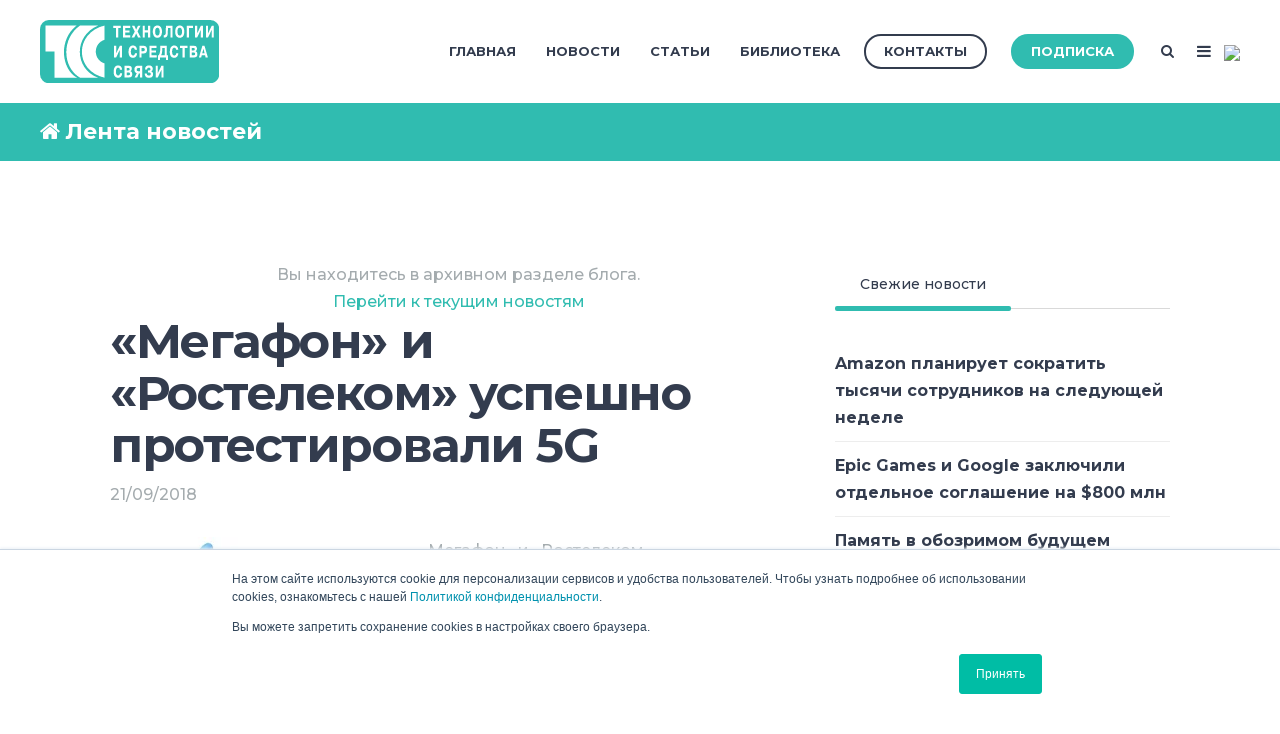

--- FILE ---
content_type: text/html;charset=utf-8
request_url: https://www.tssonline.ru/feed/megafon-i-rostelekom-uspeshno-protestirovali-5g
body_size: 12690
content:
<!doctype html><!--[if lt IE 7]> <html class="no-js lt-ie9 lt-ie8 lt-ie7" lang="ru" > <![endif]--><!--[if IE 7]>    <html class="no-js lt-ie9 lt-ie8" lang="ru" >        <![endif]--><!--[if IE 8]>    <html class="no-js lt-ie9" lang="ru" >               <![endif]--><!--[if gt IE 8]><!--><html class="no-js" lang="ru"><!--<![endif]--><head>
    <meta charset="utf-8">
    <meta http-equiv="X-UA-Compatible" content="IE=edge,chrome=1">
    <meta name="author" content="Komolov Rostislav">
    <meta name="description" content="«Мегафон» и «Ростелеком» протестировали технологию сотовой связи пятого поколения на частотах 26 ГГц. Операторы нашли этот диапазон пригодным для коммерческого использования.">
    <meta name="generator" content="HubSpot">
    <title>«Мегафон» и «Ростелеком» успешно протестировали 5G</title>
    <link rel="shortcut icon" href="https://www.tssonline.ru/hubfs/favicon-96x96.png">
    
<meta name="viewport" content="width=device-width, initial-scale=1">

    <script src="/hs/hsstatic/jquery-libs/static-1.4/jquery/jquery-1.11.2.js"></script>
<script>hsjQuery = window['jQuery'];</script>
    <meta property="og:description" content="«Мегафон» и «Ростелеком» протестировали технологию сотовой связи пятого поколения на частотах 26 ГГц. Операторы нашли этот диапазон пригодным для коммерческого использования.">
    <meta property="og:title" content="«Мегафон» и «Ростелеком» успешно протестировали 5G">
    <meta name="twitter:description" content="«Мегафон» и «Ростелеком» протестировали технологию сотовой связи пятого поколения на частотах 26 ГГц. Операторы нашли этот диапазон пригодным для коммерческого использования.">
    <meta name="twitter:title" content="«Мегафон» и «Ростелеком» успешно протестировали 5G">

    

    
    <style>
a.cta_button{-moz-box-sizing:content-box !important;-webkit-box-sizing:content-box !important;box-sizing:content-box !important;vertical-align:middle}.hs-breadcrumb-menu{list-style-type:none;margin:0px 0px 0px 0px;padding:0px 0px 0px 0px}.hs-breadcrumb-menu-item{float:left;padding:10px 0px 10px 10px}.hs-breadcrumb-menu-divider:before{content:'›';padding-left:10px}.hs-featured-image-link{border:0}.hs-featured-image{float:right;margin:0 0 20px 20px;max-width:50%}@media (max-width: 568px){.hs-featured-image{float:none;margin:0;width:100%;max-width:100%}}.hs-screen-reader-text{clip:rect(1px, 1px, 1px, 1px);height:1px;overflow:hidden;position:absolute !important;width:1px}
</style>

<link rel="stylesheet" href="/hs/hsstatic/slick/static-1.56/bundles/project.css">
<link rel="stylesheet" href="/hs/hsstatic/legacy-module-support/static-1.27/bundles/legacyGalleryModule.css">
<link rel="stylesheet" href="/hs/hsstatic/AsyncSupport/static-1.501/sass/comments_listing_asset.css">
<link rel="stylesheet" href="/hs/hsstatic/AsyncSupport/static-1.501/sass/rss_post_listing.css">
    

    

<!-- Yandex.Metrika counter -->
<script type="text/javascript">
    (function (d, w, c) {
        (w[c] = w[c] || []).push(function() {
            try {
                w.yaCounter48069224 = new Ya.Metrika({
                    id:48069224,
                    clickmap:true,
                    trackLinks:true,
                    accurateTrackBounce:true,
                    webvisor:true
                });
            } catch(e) { }
        });

        var n = d.getElementsByTagName("script")[0],
            s = d.createElement("script"),
            f = function () { n.parentNode.insertBefore(s, n); };
        s.type = "text/javascript";
        s.async = true;
        s.src = "https://mc.yandex.ru/metrika/watch.js";

        if (w.opera == "[object Opera]") {
            d.addEventListener("DOMContentLoaded", f, false);
        } else { f(); }
    })(document, window, "yandex_metrika_callbacks");
</script>
<!-- /Yandex.Metrika counter -->

<script type="text/javascript">(window.Image ? (new Image()) : document.createElement('img')).src = 'https://vk.com/rtrg?p=VK-RTRG-224356-cYwqo';</script>
<link rel="amphtml" href="https://www.tssonline.ru/feed/megafon-i-rostelekom-uspeshno-protestirovali-5g?hs_amp=true">

<meta property="og:image" content="https://www.tssonline.ru/hubfs/%D0%A2%D0%A1%D0%A1%20(+%D0%BA%D0%A1%D0%A1%D0%92)/5g-3.jpg">
<meta property="og:image:width" content="696">
<meta property="og:image:height" content="696">
<meta property="og:image:alt" content="5g-3">
<meta name="twitter:image" content="https://www.tssonline.ru/hubfs/%D0%A2%D0%A1%D0%A1%20(+%D0%BA%D0%A1%D0%A1%D0%92)/5g-3.jpg">
<meta name="twitter:image:alt" content="5g-3">

<meta property="og:url" content="https://www.tssonline.ru/feed/megafon-i-rostelekom-uspeshno-protestirovali-5g">
<meta name="twitter:card" content="summary_large_image">

<link rel="canonical" href="https://www.tssonline.ru/feed/megafon-i-rostelekom-uspeshno-protestirovali-5g">

<meta property="og:type" content="article">
<link rel="alternate" type="application/rss+xml" href="https://www.tssonline.ru/feed/rss.xml">
<meta name="twitter:domain" content="www.tssonline.ru">

<meta http-equiv="content-language" content="ru">
<link rel="stylesheet" href="//7052064.fs1.hubspotusercontent-na1.net/hubfs/7052064/hub_generated/template_assets/DEFAULT_ASSET/1769202061201/template_layout.min.css">


<link rel="stylesheet" href="https://www.tssonline.ru/hubfs/hub_generated/template_assets/1/5750264193/1744315315729/template_Act2.css">




</head>
<body class="blog-1 featured-image-right   hs-content-id-6207018146 hs-blog-post hs-blog-id-5812496344" style="">
    <div class="header-container-wrapper">
    <div class="header-container container-fluid">

<div class="row-fluid-wrapper row-depth-1 row-number-1 ">
<div class="row-fluid ">
<div class="span12 widget-span widget-type-global_group " style="" data-widget-type="global_group" data-x="0" data-w="12">
<div class="" data-global-widget-path="generated_global_groups/5875721111.html"><div class="row-fluid-wrapper row-depth-1 row-number-1 ">
<div class="row-fluid ">
<div class="span12 widget-span widget-type-cell header-wrapper" style="" data-widget-type="cell" data-x="0" data-w="12">

<div class="row-fluid-wrapper row-depth-1 row-number-2 ">
<div class="row-fluid ">
<div class="span12 widget-span widget-type-cell centered ptb20 vmiddle never-stack" style="" data-widget-type="cell" data-x="0" data-w="12">

<div class="row-fluid-wrapper row-depth-1 row-number-3 ">
<div class="row-fluid ">
<div class="span2 widget-span widget-type-cell ns-sm-span5" style="" data-widget-type="cell" data-x="0" data-w="2">

<div class="row-fluid-wrapper row-depth-1 row-number-4 ">
<div class="row-fluid ">
<div class="span12 widget-span widget-type-logo " style="" data-widget-type="logo" data-x="0" data-w="12">
<div class="cell-wrapper layout-widget-wrapper">
<span id="hs_cos_wrapper_module_146731076570910" class="hs_cos_wrapper hs_cos_wrapper_widget hs_cos_wrapper_type_logo" style="" data-hs-cos-general-type="widget" data-hs-cos-type="logo"><a href="https://www.tssonline.ru/" id="hs-link-module_146731076570910" style="border-width:0px;border:0px;"><img src="https://www.tssonline.ru/hubfs/Digital/TSS/TSS_for_web_RGB_nc_v2.svg" class="hs-image-widget " height="400" style="height: auto;width:400px;border-width:0px;border:0px;" width="400" alt="TSS_for_web_RGB_nc_v2" title="TSS_for_web_RGB_nc_v2"></a></span></div><!--end layout-widget-wrapper -->
</div><!--end widget-span -->
</div><!--end row-->
</div><!--end row-wrapper -->

</div><!--end widget-span -->
<div class="span10 widget-span widget-type-cell ns-sm-span7" style="" data-widget-type="cell" data-x="2" data-w="10">

<div class="row-fluid-wrapper row-depth-1 row-number-5 ">
<div class="row-fluid ">
<div class="span12 widget-span widget-type-cell all-inline tr" style="" data-widget-type="cell" data-x="0" data-w="12">

</div><!--end widget-span -->
</div><!--end row-->
</div><!--end row-wrapper -->

<div class="row-fluid-wrapper row-depth-1 row-number-6 ">
<div class="row-fluid ">
<div class="span12 widget-span widget-type-cell all-inline tr" style="" data-widget-type="cell" data-x="0" data-w="12">

<div class="row-fluid-wrapper row-depth-2 row-number-1 ">
<div class="row-fluid ">
<div class="span12 widget-span widget-type-menu menu-bar first-not-active flyouts-fade flyouts-slide md-hidden" style="" data-widget-type="menu" data-x="0" data-w="12">
<div class="cell-wrapper layout-widget-wrapper">
<span id="hs_cos_wrapper_module_146731076570911" class="hs_cos_wrapper hs_cos_wrapper_widget hs_cos_wrapper_type_menu" style="" data-hs-cos-general-type="widget" data-hs-cos-type="menu"><div id="hs_menu_wrapper_module_146731076570911" class="hs-menu-wrapper active-branch flyouts hs-menu-flow-horizontal" role="navigation" data-sitemap-name="ТСС" data-menu-id="5010365987" aria-label="Navigation Menu">
 <ul role="menu">
  <li class="hs-menu-item hs-menu-depth-1" role="none"><a href="https://www.tssonline.ru" role="menuitem">Главная</a></li>
  <li class="hs-menu-item hs-menu-depth-1" role="none"><a href="https://www.tssonline.ru/news" role="menuitem">Новости</a></li>
  <li class="hs-menu-item hs-menu-depth-1" role="none"><a href="https://www.tssonline.ru/articles" role="menuitem">Статьи</a></li>
  <li class="hs-menu-item hs-menu-depth-1" role="none"><a href="https://www.tssonline.ru/imag-1-0" role="menuitem">Библиотека</a></li>
 </ul>
</div></span></div><!--end layout-widget-wrapper -->
</div><!--end widget-span -->
</div><!--end row-->
</div><!--end row-wrapper -->

<div class="row-fluid-wrapper row-depth-2 row-number-2 ">
<div class="row-fluid ">
<div class="span12 widget-span widget-type-cta ml20 sm-hidden" style="" data-widget-type="cta" data-x="0" data-w="12">
<div class="cell-wrapper layout-widget-wrapper">
<span id="hs_cos_wrapper_module_1488964291669530" class="hs_cos_wrapper hs_cos_wrapper_widget hs_cos_wrapper_type_cta" style="" data-hs-cos-general-type="widget" data-hs-cos-type="cta"><!--HubSpot Call-to-Action Code --><span class="hs-cta-wrapper" id="hs-cta-wrapper-ada91391-9957-4a34-9a44-fd9263ab2648"><span class="hs-cta-node hs-cta-ada91391-9957-4a34-9a44-fd9263ab2648" id="hs-cta-ada91391-9957-4a34-9a44-fd9263ab2648"><!--[if lte IE 8]><div id="hs-cta-ie-element"></div><![endif]--><a href="https://hubspot-cta-redirect-eu1-prod.s3.amazonaws.com/cta/redirect/2037604/ada91391-9957-4a34-9a44-fd9263ab2648"><img class="hs-cta-img" id="hs-cta-img-ada91391-9957-4a34-9a44-fd9263ab2648" style="border-width:0px;" src="https://hubspot-no-cache-eu1-prod.s3.amazonaws.com/cta/default/2037604/ada91391-9957-4a34-9a44-fd9263ab2648.png" alt="Контакты"></a></span><script charset="utf-8" src="/hs/cta/cta/current.js"></script><script type="text/javascript"> hbspt.cta._relativeUrls=true;hbspt.cta.load(2037604, 'ada91391-9957-4a34-9a44-fd9263ab2648', {"useNewLoader":"true","region":"eu1"}); </script></span><!-- end HubSpot Call-to-Action Code --></span></div><!--end layout-widget-wrapper -->
</div><!--end widget-span -->
</div><!--end row-->
</div><!--end row-wrapper -->

<div class="row-fluid-wrapper row-depth-2 row-number-3 ">
<div class="row-fluid ">
<div class="span12 widget-span widget-type-cta ml20 sm-hidden" style="" data-widget-type="cta" data-x="0" data-w="12">
<div class="cell-wrapper layout-widget-wrapper">
<span id="hs_cos_wrapper_module_1488964296655532" class="hs_cos_wrapper hs_cos_wrapper_widget hs_cos_wrapper_type_cta" style="" data-hs-cos-general-type="widget" data-hs-cos-type="cta"><!--HubSpot Call-to-Action Code --><span class="hs-cta-wrapper" id="hs-cta-wrapper-4905fc92-0eed-4d37-b71f-7089a8a12265"><span class="hs-cta-node hs-cta-4905fc92-0eed-4d37-b71f-7089a8a12265" id="hs-cta-4905fc92-0eed-4d37-b71f-7089a8a12265"><!--[if lte IE 8]><div id="hs-cta-ie-element"></div><![endif]--><a href="https://hubspot-cta-redirect-eu1-prod.s3.amazonaws.com/cta/redirect/2037604/4905fc92-0eed-4d37-b71f-7089a8a12265"><img class="hs-cta-img" id="hs-cta-img-4905fc92-0eed-4d37-b71f-7089a8a12265" style="border-width:0px;" src="https://hubspot-no-cache-eu1-prod.s3.amazonaws.com/cta/default/2037604/4905fc92-0eed-4d37-b71f-7089a8a12265.png" alt="Подписка"></a></span><script charset="utf-8" src="/hs/cta/cta/current.js"></script><script type="text/javascript"> hbspt.cta._relativeUrls=true;hbspt.cta.load(2037604, '4905fc92-0eed-4d37-b71f-7089a8a12265', {"useNewLoader":"true","region":"eu1"}); </script></span><!-- end HubSpot Call-to-Action Code --></span></div><!--end layout-widget-wrapper -->
</div><!--end widget-span -->
</div><!--end row-->
</div><!--end row-wrapper -->

<div class="row-fluid-wrapper row-depth-2 row-number-4 ">
<div class="row-fluid ">
<div class="span12 widget-span widget-type-language_switcher lang-select ml10" style="" data-widget-type="language_switcher" data-x="0" data-w="12">
<div class="cell-wrapper layout-widget-wrapper">
<span id="hs_cos_wrapper_module_1516044379903510" class="hs_cos_wrapper hs_cos_wrapper_widget hs_cos_wrapper_type_language_switcher" style="" data-hs-cos-general-type="widget" data-hs-cos-type="language_switcher"></span></div><!--end layout-widget-wrapper -->
</div><!--end widget-span -->
</div><!--end row-->
</div><!--end row-wrapper -->

<div class="row-fluid-wrapper row-depth-2 row-number-5 ">
<div class="row-fluid ">
<div class="span12 widget-span widget-type-raw_html " style="" data-widget-type="raw_html" data-x="0" data-w="12">
<div class="cell-wrapper layout-widget-wrapper">
<span id="hs_cos_wrapper_module_1488964299835534" class="hs_cos_wrapper hs_cos_wrapper_widget hs_cos_wrapper_type_raw_html" style="" data-hs-cos-general-type="widget" data-hs-cos-type="raw_html"><span class="control-button search fss-open-btn"><i class="fa fa-search" aria-hidden="true"></i></span></span>
</div><!--end layout-widget-wrapper -->
</div><!--end widget-span -->
</div><!--end row-->
</div><!--end row-wrapper -->

<div class="row-fluid-wrapper row-depth-2 row-number-6 ">
<div class="row-fluid ">
<div class="span12 widget-span widget-type-raw_html " style="" data-widget-type="raw_html" data-x="0" data-w="12">
<div class="cell-wrapper layout-widget-wrapper">
<span id="hs_cos_wrapper_module_1488966139486607" class="hs_cos_wrapper hs_cos_wrapper_widget hs_cos_wrapper_type_raw_html" style="" data-hs-cos-general-type="widget" data-hs-cos-type="raw_html"><span class="control-button menu" data-slide-menu="primary-slide-menu">
<span class="open">
<i class="fa fa-bars" aria-hidden="true"></i>
</span>
<span class="close">
<i class="fa fa-bars" aria-hidden="true"></i>
</span>
<span></span>
</span></span></div><!--end layout-widget-wrapper -->
</div><!--end widget-span -->
</div><!--end row-->
</div><!--end row-wrapper -->

<div class="row-fluid-wrapper row-depth-2 row-number-7 ">
<div class="row-fluid ">
<div class="span12 widget-span widget-type-raw_html " style="" data-widget-type="raw_html" data-x="0" data-w="12">
<div class="cell-wrapper layout-widget-wrapper">
<span id="hs_cos_wrapper_module_15313948901741362" class="hs_cos_wrapper hs_cos_wrapper_widget hs_cos_wrapper_type_raw_html" style="" data-hs-cos-general-type="widget" data-hs-cos-type="raw_html"><!-- Yandex.Metrika counter -->
<script type="text/javascript">
(function (d, w, c) {
(w[c] = w[c] || []).push(function() {
try {
w.yaCounter48069224 = new Ya.Metrika({
id:48069224,
clickmap:true,
trackLinks:true,
accurateTrackBounce:true,
webvisor:true
});
} catch(e) { }
});
var n = d.getElementsByTagName("script")[0],
s = d.createElement("script"),
f = function () { n.parentNode.insertBefore(s, n); };
s.type = "text/javascript";
s.async = true;
s.src = "https://mc.yandex.ru/metrika/watch.js";
if (w.opera == "[object Opera]") {
d.addEventListener("DOMContentLoaded", f, false);
} else { f(); }
})(document, window, "yandex_metrika_callbacks");
</script>
<noscript><div><img src="https://mc.yandex.ru/watch/48069224" style="position:absolute; left:-9999px;" alt=""></div></noscript>
<!-- /Yandex.Metrika counter -->
<img src="https://mc.yandex.ru/pixel/3952001394951752617">
<script type="text/javascript">(window.Image ? (new Image()) : document.createElement('img')).src = 'https://vk.com/rtrg?p=VK-RTRG-224356-cYwqo';</script></span>
</div><!--end layout-widget-wrapper -->
</div><!--end widget-span -->
</div><!--end row-->
</div><!--end row-wrapper -->

</div><!--end widget-span -->
</div><!--end row-->
</div><!--end row-wrapper -->

<div class="row-fluid-wrapper row-depth-1 row-number-1 ">
<div class="row-fluid ">
<div class="span12 widget-span widget-type-cell all-inline tr" style="" data-widget-type="cell" data-x="0" data-w="12">

</div><!--end widget-span -->
</div><!--end row-->
</div><!--end row-wrapper -->

</div><!--end widget-span -->
</div><!--end row-->
</div><!--end row-wrapper -->

</div><!--end widget-span -->
</div><!--end row-->
</div><!--end row-wrapper -->

</div><!--end widget-span -->
</div><!--end row-->
</div><!--end row-wrapper -->
</div>
</div><!--end widget-span -->
</div><!--end row-->
</div><!--end row-wrapper -->

<div class="row-fluid-wrapper row-depth-1 row-number-2 ">
<div class="row-fluid ">
<div class="span12 widget-span widget-type-global_group " style="" data-widget-type="global_group" data-x="0" data-w="12">
<div class="" data-global-widget-path="generated_global_groups/5875629984.html"><div class="row-fluid-wrapper row-depth-1 row-number-1 ">
<div class="row-fluid ">
<div class="sticky-header-options" data-linked-to=".header-wrapper">
<div class="span12 widget-span widget-type-cell sticky-header md-hidden" style="" data-widget-type="cell" data-x="0" data-w="12">

<div class="row-fluid-wrapper row-depth-1 row-number-2 ">
<div class="row-fluid ">
<div class="span12 widget-span widget-type-cell centered ptb5 vmiddle never-stack" style="" data-widget-type="cell" data-x="0" data-w="12">

<div class="row-fluid-wrapper row-depth-1 row-number-3 ">
<div class="row-fluid ">
<div class="span2 widget-span widget-type-cell ns-sm-span5" style="" data-widget-type="cell" data-x="0" data-w="2">

<div class="row-fluid-wrapper row-depth-1 row-number-4 ">
<div class="row-fluid ">
<div class="span12 widget-span widget-type-logo " style="" data-widget-type="logo" data-x="0" data-w="12">
<div class="cell-wrapper layout-widget-wrapper">
<span id="hs_cos_wrapper_module_146731076570910" class="hs_cos_wrapper hs_cos_wrapper_widget hs_cos_wrapper_type_logo" style="" data-hs-cos-general-type="widget" data-hs-cos-type="logo"><a href="//tssonline.ru" id="hs-link-module_146731076570910" style="border-width:0px;border:0px;"><img src="https://www.tssonline.ru/hubfs/Digital/TSS/TSS_for_web_RGB_nc_v2.svg" class="hs-image-widget " height="400" style="height: auto;width:400px;border-width:0px;border:0px;" width="400" alt="TSS_for_web_RGB_nc_v2.svg" title="TSS_for_web_RGB_nc_v2.svg"></a></span></div><!--end layout-widget-wrapper -->
</div><!--end widget-span -->
</div><!--end row-->
</div><!--end row-wrapper -->

</div><!--end widget-span -->
<div class="span10 widget-span widget-type-cell ns-sm-span7" style="" data-widget-type="cell" data-x="2" data-w="10">

<div class="row-fluid-wrapper row-depth-1 row-number-5 ">
<div class="row-fluid ">
<div class="span12 widget-span widget-type-cell all-inline tr" style="" data-widget-type="cell" data-x="0" data-w="12">

</div><!--end widget-span -->
</div><!--end row-->
</div><!--end row-wrapper -->

<div class="row-fluid-wrapper row-depth-1 row-number-6 ">
<div class="row-fluid ">
<div class="span12 widget-span widget-type-cell all-inline tr" style="" data-widget-type="cell" data-x="0" data-w="12">

<div class="row-fluid-wrapper row-depth-2 row-number-1 ">
<div class="row-fluid ">
<div class="span12 widget-span widget-type-menu menu-bar first-not-active flyouts-fade flyouts-slide md-hidden" style="" data-widget-type="menu" data-x="0" data-w="12">
<div class="cell-wrapper layout-widget-wrapper">
<span id="hs_cos_wrapper_module_146731076570911" class="hs_cos_wrapper hs_cos_wrapper_widget hs_cos_wrapper_type_menu" style="" data-hs-cos-general-type="widget" data-hs-cos-type="menu"><div id="hs_menu_wrapper_module_146731076570911" class="hs-menu-wrapper active-branch flyouts hs-menu-flow-horizontal" role="navigation" data-sitemap-name="default" data-menu-id="5010365987" aria-label="Navigation Menu">
 <ul role="menu">
  <li class="hs-menu-item hs-menu-depth-1" role="none"><a href="https://www.tssonline.ru" role="menuitem">Главная</a></li>
  <li class="hs-menu-item hs-menu-depth-1" role="none"><a href="https://www.tssonline.ru/news" role="menuitem">Новости</a></li>
  <li class="hs-menu-item hs-menu-depth-1" role="none"><a href="https://www.tssonline.ru/articles" role="menuitem">Статьи</a></li>
  <li class="hs-menu-item hs-menu-depth-1" role="none"><a href="https://www.tssonline.ru/imag-1-0" role="menuitem">Библиотека</a></li>
 </ul>
</div></span></div><!--end layout-widget-wrapper -->
</div><!--end widget-span -->
</div><!--end row-->
</div><!--end row-wrapper -->

<div class="row-fluid-wrapper row-depth-2 row-number-2 ">
<div class="row-fluid ">
<div class="span12 widget-span widget-type-cta ml20 sm-hidden" style="" data-widget-type="cta" data-x="0" data-w="12">
<div class="cell-wrapper layout-widget-wrapper">
<span id="hs_cos_wrapper_module_1488964291669530" class="hs_cos_wrapper hs_cos_wrapper_widget hs_cos_wrapper_type_cta" style="" data-hs-cos-general-type="widget" data-hs-cos-type="cta"><!--HubSpot Call-to-Action Code --><span class="hs-cta-wrapper" id="hs-cta-wrapper-ada91391-9957-4a34-9a44-fd9263ab2648"><span class="hs-cta-node hs-cta-ada91391-9957-4a34-9a44-fd9263ab2648" id="hs-cta-ada91391-9957-4a34-9a44-fd9263ab2648"><!--[if lte IE 8]><div id="hs-cta-ie-element"></div><![endif]--><a href="https://hubspot-cta-redirect-eu1-prod.s3.amazonaws.com/cta/redirect/2037604/ada91391-9957-4a34-9a44-fd9263ab2648"><img class="hs-cta-img" id="hs-cta-img-ada91391-9957-4a34-9a44-fd9263ab2648" style="border-width:0px;" src="https://hubspot-no-cache-eu1-prod.s3.amazonaws.com/cta/default/2037604/ada91391-9957-4a34-9a44-fd9263ab2648.png" alt="Контакты"></a></span><script charset="utf-8" src="/hs/cta/cta/current.js"></script><script type="text/javascript"> hbspt.cta._relativeUrls=true;hbspt.cta.load(2037604, 'ada91391-9957-4a34-9a44-fd9263ab2648', {"useNewLoader":"true","region":"eu1"}); </script></span><!-- end HubSpot Call-to-Action Code --></span></div><!--end layout-widget-wrapper -->
</div><!--end widget-span -->
</div><!--end row-->
</div><!--end row-wrapper -->

<div class="row-fluid-wrapper row-depth-2 row-number-3 ">
<div class="row-fluid ">
<div class="span12 widget-span widget-type-cta ml20 sm-hidden" style="" data-widget-type="cta" data-x="0" data-w="12">
<div class="cell-wrapper layout-widget-wrapper">
<span id="hs_cos_wrapper_module_1488964296655532" class="hs_cos_wrapper hs_cos_wrapper_widget hs_cos_wrapper_type_cta" style="" data-hs-cos-general-type="widget" data-hs-cos-type="cta"><!--HubSpot Call-to-Action Code --><span class="hs-cta-wrapper" id="hs-cta-wrapper-4905fc92-0eed-4d37-b71f-7089a8a12265"><span class="hs-cta-node hs-cta-4905fc92-0eed-4d37-b71f-7089a8a12265" id="hs-cta-4905fc92-0eed-4d37-b71f-7089a8a12265"><!--[if lte IE 8]><div id="hs-cta-ie-element"></div><![endif]--><a href="https://hubspot-cta-redirect-eu1-prod.s3.amazonaws.com/cta/redirect/2037604/4905fc92-0eed-4d37-b71f-7089a8a12265"><img class="hs-cta-img" id="hs-cta-img-4905fc92-0eed-4d37-b71f-7089a8a12265" style="border-width:0px;" src="https://hubspot-no-cache-eu1-prod.s3.amazonaws.com/cta/default/2037604/4905fc92-0eed-4d37-b71f-7089a8a12265.png" alt="Подписка"></a></span><script charset="utf-8" src="/hs/cta/cta/current.js"></script><script type="text/javascript"> hbspt.cta._relativeUrls=true;hbspt.cta.load(2037604, '4905fc92-0eed-4d37-b71f-7089a8a12265', {"useNewLoader":"true","region":"eu1"}); </script></span><!-- end HubSpot Call-to-Action Code --></span></div><!--end layout-widget-wrapper -->
</div><!--end widget-span -->
</div><!--end row-->
</div><!--end row-wrapper -->

<div class="row-fluid-wrapper row-depth-2 row-number-4 ">
<div class="row-fluid ">
<div class="span12 widget-span widget-type-language_switcher lang-select ml10" style="" data-widget-type="language_switcher" data-x="0" data-w="12">
<div class="cell-wrapper layout-widget-wrapper">
<span id="hs_cos_wrapper_module_1516061150321558" class="hs_cos_wrapper hs_cos_wrapper_widget hs_cos_wrapper_type_language_switcher" style="" data-hs-cos-general-type="widget" data-hs-cos-type="language_switcher"></span></div><!--end layout-widget-wrapper -->
</div><!--end widget-span -->
</div><!--end row-->
</div><!--end row-wrapper -->

<div class="row-fluid-wrapper row-depth-2 row-number-5 ">
<div class="row-fluid ">
<div class="span12 widget-span widget-type-raw_html " style="" data-widget-type="raw_html" data-x="0" data-w="12">
<div class="cell-wrapper layout-widget-wrapper">
<span id="hs_cos_wrapper_module_1488964299835534" class="hs_cos_wrapper hs_cos_wrapper_widget hs_cos_wrapper_type_raw_html" style="" data-hs-cos-general-type="widget" data-hs-cos-type="raw_html"><span class="control-button search fss-open-btn"><i class="fa fa-search" aria-hidden="true"></i></span></span>
</div><!--end layout-widget-wrapper -->
</div><!--end widget-span -->
</div><!--end row-->
</div><!--end row-wrapper -->

<div class="row-fluid-wrapper row-depth-2 row-number-6 ">
<div class="row-fluid ">
<div class="span12 widget-span widget-type-raw_html " style="" data-widget-type="raw_html" data-x="0" data-w="12">
<div class="cell-wrapper layout-widget-wrapper">
<span id="hs_cos_wrapper_module_1490320254818663" class="hs_cos_wrapper hs_cos_wrapper_widget hs_cos_wrapper_type_raw_html" style="" data-hs-cos-general-type="widget" data-hs-cos-type="raw_html"><span class="control-button menu" data-slide-menu="primary-slide-menu">
<span class="open">
<i class="fa fa-bars" aria-hidden="true"></i>
</span>
<span class="close">
<i class="fa fa-bars" aria-hidden="true"></i>
</span>
<span></span>
</span></span></div><!--end layout-widget-wrapper -->
</div><!--end widget-span -->
</div><!--end row-->
</div><!--end row-wrapper -->

</div><!--end widget-span -->
</div><!--end row-->
</div><!--end row-wrapper -->

<div class="row-fluid-wrapper row-depth-1 row-number-1 ">
<div class="row-fluid ">
<div class="span12 widget-span widget-type-cell all-inline tr" style="" data-widget-type="cell" data-x="0" data-w="12">

</div><!--end widget-span -->
</div><!--end row-->
</div><!--end row-wrapper -->

</div><!--end widget-span -->
</div><!--end row-->
</div><!--end row-wrapper -->

</div><!--end widget-span -->
</div><!--end row-->
</div><!--end row-wrapper -->

</div><!--end widget-span -->
  </div>
</div><!--end row-->
</div><!--end row-wrapper -->
</div>
</div><!--end widget-span -->
</div><!--end row-->
</div><!--end row-wrapper -->

<div class="row-fluid-wrapper row-depth-1 row-number-3 ">
<div class="row-fluid ">
<div class="span12 widget-span widget-type-global_group " style="" data-widget-type="global_group" data-x="0" data-w="12">
<div class="" data-global-widget-path="generated_global_groups/6423993981.html"><div class="row-fluid-wrapper row-depth-1 row-number-1 ">
<div class="row-fluid ">
<div class="span12 widget-span widget-type-cell fullscreen-search" style="" data-widget-type="cell" data-x="0" data-w="12">

<div class="row-fluid-wrapper row-depth-1 row-number-2 ">
<div class="row-fluid ">
<div class="span12 widget-span widget-type-custom_widget " style="" data-widget-type="custom_widget" data-x="0" data-w="12">
<div id="hs_cos_wrapper_module_1530555777115370" class="hs_cos_wrapper hs_cos_wrapper_widget hs_cos_wrapper_type_module" style="" data-hs-cos-general-type="widget" data-hs-cos-type="module"><div class="cell-wrapper"> 
  <form action="/search-results">
    <input type="search" class="hs-input" name="term" autocomplete="off" placeholder="Найти...">
    <button type="submit" class="hs-button primary">Search</button>
  </form>
</div></div>

</div><!--end widget-span -->
</div><!--end row-->
</div><!--end row-wrapper -->

</div><!--end widget-span -->
</div><!--end row-->
</div><!--end row-wrapper -->
</div>
</div><!--end widget-span -->
</div><!--end row-->
</div><!--end row-wrapper -->

<div class="row-fluid-wrapper row-depth-1 row-number-4 ">
<div class="row-fluid ">
<div class="span12 widget-span widget-type-global_group " style="" data-widget-type="global_group" data-x="0" data-w="12">
<div class="" data-global-widget-path="generated_global_groups/5876175975.html"><div class="row-fluid-wrapper row-depth-1 row-number-1 ">
<div class="row-fluid ">
<div id="primary-slide-menu" class="span12 widget-span widget-type-cell slide-menu right w400 bg-white" style="" data-widget-type="cell" data-x="0" data-w="12">

<div class="row-fluid-wrapper row-depth-1 row-number-2 ">
<div class="row-fluid ">
<div class="span12 widget-span widget-type-cell slide-menu-scroller" style="" data-widget-type="cell" data-x="0" data-w="12">

<div class="row-fluid-wrapper row-depth-1 row-number-3 ">
<div class="row-fluid ">
<div class="span12 widget-span widget-type-cell never-stack ptb20 plr30 vmiddle bg-dark white-content" style="" data-widget-type="cell" data-x="0" data-w="12">

<div class="row-fluid-wrapper row-depth-1 row-number-4 ">
<div class="row-fluid ">
<div class="span9 widget-span widget-type-rich_text " style="" data-widget-type="rich_text" data-x="0" data-w="9">
<div class="cell-wrapper layout-widget-wrapper">
<span id="hs_cos_wrapper_module_1490019842268586" class="hs_cos_wrapper hs_cos_wrapper_widget hs_cos_wrapper_type_rich_text" style="" data-hs-cos-general-type="widget" data-hs-cos-type="rich_text">МЕНЮ</span>
</div><!--end layout-widget-wrapper -->
</div><!--end widget-span -->
<div class="span3 widget-span widget-type-raw_html tr" style="" data-widget-type="raw_html" data-x="9" data-w="3">
<div class="cell-wrapper layout-widget-wrapper">
<span id="hs_cos_wrapper_module_1490019523072546" class="hs_cos_wrapper hs_cos_wrapper_widget hs_cos_wrapper_type_raw_html" style="" data-hs-cos-general-type="widget" data-hs-cos-type="raw_html"><span class="control-button menu" data-slide-menu="primary-slide-menu">
<span class="open">
<!-- Default: -->
<i class="fa fa-bars" aria-hidden="true"></i>
<!-- Other ideas: -->
<!--Open Menu-->
<!--<i class="fa fa-list" aria-hidden="true"></i>-->
<!--<i class="fa fa-ellipsis-v" aria-hidden="true"></i>-->
</span>
<span class="close">
<!-- Default: -->
<!--<i class="fa fa-ellipsis-v" aria-hidden="true"></i>-->
<!-- Other ideas: -->
<!--Close Menu-->
<!--<i class="fa fa-ellipsis-h" aria-hidden="true"></i>-->
<!--<i class="fa fa-bars" aria-hidden="true"></i>-->
<i class="fa fa-close" aria-hidden="true"></i>
</span>
<span></span>
</span></span></div><!--end layout-widget-wrapper -->
</div><!--end widget-span -->
</div><!--end row-->
</div><!--end row-wrapper -->

</div><!--end widget-span -->
</div><!--end row-->
</div><!--end row-wrapper -->

<div class="row-fluid-wrapper row-depth-1 row-number-5 ">
<div class="row-fluid ">
<div class="span12 widget-span widget-type-cell all-inline p30 tc" style="" data-widget-type="cell" data-x="0" data-w="12">

<div class="row-fluid-wrapper row-depth-1 row-number-6 ">
<div class="row-fluid ">
<div class="span12 widget-span widget-type-cta p10" style="" data-widget-type="cta" data-x="0" data-w="12">
<div class="cell-wrapper layout-widget-wrapper">
<span id="hs_cos_wrapper_module_14895142905501421" class="hs_cos_wrapper hs_cos_wrapper_widget hs_cos_wrapper_type_cta" style="" data-hs-cos-general-type="widget" data-hs-cos-type="cta"><!--HubSpot Call-to-Action Code --><span class="hs-cta-wrapper" id="hs-cta-wrapper-e27459ef-2490-4630-bbd1-bbc613ad647c"><span class="hs-cta-node hs-cta-e27459ef-2490-4630-bbd1-bbc613ad647c" id="hs-cta-e27459ef-2490-4630-bbd1-bbc613ad647c"><!--[if lte IE 8]><div id="hs-cta-ie-element"></div><![endif]--><a href="https://hubspot-cta-redirect-eu1-prod.s3.amazonaws.com/cta/redirect/2037604/e27459ef-2490-4630-bbd1-bbc613ad647c"><img class="hs-cta-img" id="hs-cta-img-e27459ef-2490-4630-bbd1-bbc613ad647c" style="border-width:0px;" src="https://hubspot-no-cache-eu1-prod.s3.amazonaws.com/cta/default/2037604/e27459ef-2490-4630-bbd1-bbc613ad647c.png" alt="Контакты"></a></span><script charset="utf-8" src="/hs/cta/cta/current.js"></script><script type="text/javascript"> hbspt.cta._relativeUrls=true;hbspt.cta.load(2037604, 'e27459ef-2490-4630-bbd1-bbc613ad647c', {"useNewLoader":"true","region":"eu1"}); </script></span><!-- end HubSpot Call-to-Action Code --></span></div><!--end layout-widget-wrapper -->
</div><!--end widget-span -->
</div><!--end row-->
</div><!--end row-wrapper -->

<div class="row-fluid-wrapper row-depth-1 row-number-7 ">
<div class="row-fluid ">
<div class="span12 widget-span widget-type-cta p10" style="" data-widget-type="cta" data-x="0" data-w="12">
<div class="cell-wrapper layout-widget-wrapper">
<span id="hs_cos_wrapper_module_14895142928491423" class="hs_cos_wrapper hs_cos_wrapper_widget hs_cos_wrapper_type_cta" style="" data-hs-cos-general-type="widget" data-hs-cos-type="cta"><!--HubSpot Call-to-Action Code --><span class="hs-cta-wrapper" id="hs-cta-wrapper-4905fc92-0eed-4d37-b71f-7089a8a12265"><span class="hs-cta-node hs-cta-4905fc92-0eed-4d37-b71f-7089a8a12265" id="hs-cta-4905fc92-0eed-4d37-b71f-7089a8a12265"><!--[if lte IE 8]><div id="hs-cta-ie-element"></div><![endif]--><a href="https://hubspot-cta-redirect-eu1-prod.s3.amazonaws.com/cta/redirect/2037604/4905fc92-0eed-4d37-b71f-7089a8a12265"><img class="hs-cta-img" id="hs-cta-img-4905fc92-0eed-4d37-b71f-7089a8a12265" style="border-width:0px;" src="https://hubspot-no-cache-eu1-prod.s3.amazonaws.com/cta/default/2037604/4905fc92-0eed-4d37-b71f-7089a8a12265.png" alt="Подписка"></a></span><script charset="utf-8" src="/hs/cta/cta/current.js"></script><script type="text/javascript"> hbspt.cta._relativeUrls=true;hbspt.cta.load(2037604, '4905fc92-0eed-4d37-b71f-7089a8a12265', {"useNewLoader":"true","region":"eu1"}); </script></span><!-- end HubSpot Call-to-Action Code --></span></div><!--end layout-widget-wrapper -->
</div><!--end widget-span -->
</div><!--end row-->
</div><!--end row-wrapper -->

</div><!--end widget-span -->
</div><!--end row-->
</div><!--end row-wrapper -->

<div class="row-fluid-wrapper row-depth-1 row-number-8 ">
<div class="row-fluid ">
<div class="span12 widget-span widget-type-menu accordion-menu" style="" data-widget-type="menu" data-x="0" data-w="12">
<div class="cell-wrapper layout-widget-wrapper">
<span id="hs_cos_wrapper_module_14895144107501455" class="hs_cos_wrapper hs_cos_wrapper_widget hs_cos_wrapper_type_menu" style="" data-hs-cos-general-type="widget" data-hs-cos-type="menu"><div id="hs_menu_wrapper_module_14895144107501455" class="hs-menu-wrapper active-branch flyouts hs-menu-flow-horizontal" role="navigation" data-sitemap-name="default" data-menu-id="5010365987" aria-label="Navigation Menu">
 <ul role="menu">
  <li class="hs-menu-item hs-menu-depth-1" role="none"><a href="https://www.tssonline.ru" role="menuitem">Главная</a></li>
  <li class="hs-menu-item hs-menu-depth-1" role="none"><a href="https://www.tssonline.ru/news" role="menuitem">Новости</a></li>
  <li class="hs-menu-item hs-menu-depth-1" role="none"><a href="https://www.tssonline.ru/articles" role="menuitem">Статьи</a></li>
  <li class="hs-menu-item hs-menu-depth-1" role="none"><a href="https://www.tssonline.ru/imag-1-0" role="menuitem">Библиотека</a></li>
 </ul>
</div></span></div><!--end layout-widget-wrapper -->
</div><!--end widget-span -->
</div><!--end row-->
</div><!--end row-wrapper -->

</div><!--end widget-span -->
</div><!--end row-->
</div><!--end row-wrapper -->

</div><!--end widget-span -->
</div><!--end row-->
</div><!--end row-wrapper -->

<div class="row-fluid-wrapper row-depth-1 row-number-9 ">
<div class="row-fluid ">
<div class="span12 widget-span widget-type-space slide-menu-overlay bg-dark o50" style="" data-widget-type="space" data-x="0" data-w="12">
<div class="cell-wrapper layout-widget-wrapper">
<span id="hs_cos_wrapper_module_1490022072855604" class="hs_cos_wrapper hs_cos_wrapper_widget hs_cos_wrapper_type_space" style="" data-hs-cos-general-type="widget" data-hs-cos-type="space"></span></div><!--end layout-widget-wrapper -->
</div><!--end widget-span -->
</div><!--end row-->
</div><!--end row-wrapper -->
</div>
</div><!--end widget-span -->
</div><!--end row-->
</div><!--end row-wrapper -->

    </div><!--end header -->
</div><!--end header wrapper -->

<div class="body-container-wrapper">
    <div class="body-container container-fluid">

<div class="row-fluid-wrapper row-depth-1 row-number-1 ">
<div class="row-fluid ">
<div class="span12 widget-span widget-type-raw_jinja " style="" data-widget-type="raw_jinja" data-x="0" data-w="12">
 

 

 



 </div><!--end widget-span -->

</div><!--end row-->
</div><!--end row-wrapper -->

<div class="row-fluid-wrapper row-depth-1 row-number-2 ">
<div class="row-fluid ">
<div class="span12 widget-span widget-type-raw_jinja " style="" data-widget-type="raw_jinja" data-x="0" data-w="12">


 
 
 
 
 
 
 
 
 </div><!--end widget-span -->

</div><!--end row-->
</div><!--end row-wrapper -->

<div class="row-fluid-wrapper row-depth-1 row-number-3 ">
<div class="row-fluid ">

    
<div class="span12 widget-span widget-type-raw_jinja " style="" data-widget-type="raw_jinja" data-x="0" data-w="12">
<!-- Go to www.addthis.com/dashboard to customize your tools --> <script type="text/javascript" src="//s7.addthis.com/js/300/addthis_widget.js#pubid=ra-5b3c8e8c81b70953"></script></div><!--end widget-span -->



</div><!--end row-->
</div><!--end row-wrapper -->

<div class="row-fluid-wrapper row-depth-1 row-number-4 ">
<div class="row-fluid ">
<div class="span12 widget-span widget-type-raw_jinja " style="" data-widget-type="raw_jinja" data-x="0" data-w="12">
</div><!--end widget-span -->

</div><!--end row-->
</div><!--end row-wrapper -->

<div class="row-fluid-wrapper row-depth-1 row-number-5 ">
<div class="row-fluid ">
<div class="span12 widget-span widget-type-cell page-title-wrapper" style="" data-widget-type="cell" data-x="0" data-w="12">

<div class="row-fluid-wrapper row-depth-1 row-number-6 ">
<div class="row-fluid ">
<div class="span12 widget-span widget-type-cell centered" style="" data-widget-type="cell" data-x="0" data-w="12">

<div class="row-fluid-wrapper row-depth-1 row-number-7 ">
<div class="row-fluid ">
<div class="span12 widget-span widget-type-raw_jinja page-title" style="" data-widget-type="raw_jinja" data-x="0" data-w="12">

    


<span class="title">
    <a href="/feed"><i class="fa fa-home mr5" aria-hidden="true"></i>Лента новостей</a></span></div><!--end widget-span -->

</div><!--end row-->
</div><!--end row-wrapper -->

</div><!--end widget-span -->
</div><!--end row-->
</div><!--end row-wrapper -->

</div><!--end widget-span -->
</div><!--end row-->
</div><!--end row-wrapper -->

<div class="row-fluid-wrapper row-depth-1 row-number-8 ">
<div class="row-fluid ">
<div class="span12 widget-span widget-type-cell content-section sticky-parent plr80 md-plr0" style="" data-widget-type="cell" data-x="0" data-w="12">

<div class="row-fluid-wrapper row-depth-1 row-number-9 ">
<div class="row-fluid ">
<div class="span12 widget-span widget-type-cell centered md-stack" style="" data-widget-type="cell" data-x="0" data-w="12">

<div class="row-fluid-wrapper row-depth-1 row-number-10 ">
<div class="row-fluid ">
<div class="span8 widget-span widget-type-cell " style="" data-widget-type="cell" data-x="0" data-w="8">

<div class="row-fluid-wrapper row-depth-1 row-number-11 ">
<div class="row-fluid ">
<div class="span12 widget-span widget-type-custom_widget " style="" data-widget-type="custom_widget" data-x="0" data-w="12">
<div id="hs_cos_wrapper_module_1541770290595182" class="hs_cos_wrapper hs_cos_wrapper_widget hs_cos_wrapper_type_module widget-type-rich_text" style="" data-hs-cos-general-type="widget" data-hs-cos-type="module"><span id="hs_cos_wrapper_module_1541770290595182_" class="hs_cos_wrapper hs_cos_wrapper_widget hs_cos_wrapper_type_rich_text" style="" data-hs-cos-general-type="widget" data-hs-cos-type="rich_text"><div style="text-align: center;">Вы находитесь в архивном разделе блога.</div>
<div style="text-align: center;"><a href="//www.tssonline.ru/news" rel=" noopener" target="_blank">Перейти к текущим новостям</a></div></span></div>

</div><!--end widget-span -->
</div><!--end row-->
</div><!--end row-wrapper -->

<div class="row-fluid-wrapper row-depth-1 row-number-12 ">
<div class="row-fluid ">
<div class="span12 widget-span widget-type-cell pr100 md-pr0" style="" data-widget-type="cell" data-x="0" data-w="12">

<div class="row-fluid-wrapper row-depth-2 row-number-1 ">
<div class="row-fluid ">
<div class="span12 widget-span widget-type-blog_content " style="" data-widget-type="blog_content" data-x="0" data-w="12">
<div class="post-template">
    <div class="post-wrapper">
        
        <div class="sticky-parent"><div class="post-sharing top">
                    <div class="addthis-widget-type-1 vertical sticky-item offset-100 md-cancel md-hidden">
                        <div class="addthis_inline_share_toolbox" data-url="https://www.tssonline.ru/feed/megafon-i-rostelekom-uspeshno-protestirovali-5g" data-title="«Мегафон» и «Ростелеком» успешно протестировали 5G" data-media="https://cdn2.hubspot.net/hubfs/2037604/%D0%A2%D0%A1%D0%A1%20%28+%D0%BA%D0%A1%D0%A1%D0%92%29/5g-3.jpg"></div>
                    </div>
                </div><div class="post-body">
                
                <div class="section-intro hs10">
                    <h1><span id="hs_cos_wrapper_name" class="hs_cos_wrapper hs_cos_wrapper_meta_field hs_cos_wrapper_type_text" style="" data-hs-cos-general-type="meta_field" data-hs-cos-type="text">«Мегафон» и «Ростелеком» успешно протестировали 5G</span></h1>
                </div>
                <p>21/09/2018</p><div class="clear">
                    <span id="hs_cos_wrapper_post_body" class="hs_cos_wrapper hs_cos_wrapper_meta_field hs_cos_wrapper_type_rich_text" style="" data-hs-cos-general-type="meta_field" data-hs-cos-type="rich_text"><img src="https://www.tssonline.ru/hs-fs/hubfs/%D0%A2%D0%A1%D0%A1%20(+%D0%BA%D0%A1%D0%A1%D0%92)/5g-3.jpg?width=300&amp;name=5g-3.jpg" alt="5g-3" width="300" style="width: 300px; float: left; margin: 0px 10px 10px 0px;" srcset="https://www.tssonline.ru/hs-fs/hubfs/%D0%A2%D0%A1%D0%A1%20(+%D0%BA%D0%A1%D0%A1%D0%92)/5g-3.jpg?width=150&amp;name=5g-3.jpg 150w, https://www.tssonline.ru/hs-fs/hubfs/%D0%A2%D0%A1%D0%A1%20(+%D0%BA%D0%A1%D0%A1%D0%92)/5g-3.jpg?width=300&amp;name=5g-3.jpg 300w, https://www.tssonline.ru/hs-fs/hubfs/%D0%A2%D0%A1%D0%A1%20(+%D0%BA%D0%A1%D0%A1%D0%92)/5g-3.jpg?width=450&amp;name=5g-3.jpg 450w, https://www.tssonline.ru/hs-fs/hubfs/%D0%A2%D0%A1%D0%A1%20(+%D0%BA%D0%A1%D0%A1%D0%92)/5g-3.jpg?width=600&amp;name=5g-3.jpg 600w, https://www.tssonline.ru/hs-fs/hubfs/%D0%A2%D0%A1%D0%A1%20(+%D0%BA%D0%A1%D0%A1%D0%92)/5g-3.jpg?width=750&amp;name=5g-3.jpg 750w, https://www.tssonline.ru/hs-fs/hubfs/%D0%A2%D0%A1%D0%A1%20(+%D0%BA%D0%A1%D0%A1%D0%92)/5g-3.jpg?width=900&amp;name=5g-3.jpg 900w" sizes="(max-width: 300px) 100vw, 300px">«Мегафон» и «Ростелеком» протестировали технологию сотовой связи пятого поколения на частотах 26 ГГц.&nbsp;Операторы нашли этот диапазон пригодным для коммерческого использования.</span> 
                    <div id="hs_cos_wrapper_module_1530109869783159" class="hs_cos_wrapper hs_cos_wrapper_widget hs_cos_wrapper_type_module" style="" data-hs-cos-general-type="widget" data-hs-cos-type="module"><div class="accordion-item clearfix collapsed " data-accordion-group="MyAccordion" data-accordion-anchor="">
    <div class="accordion-header hns pns">
<!--        <div class="accordion-icon">
            <div class="expand-icon">
                <i class="fa fa-plus-square" aria-hidden="true"></i>
            </div>
            <div class="collapse-icon">
                <i class="fa fa-minus-square" aria-hidden="true"></i>
            </div>
        </div> -->
        <div class="accordion-title">Читать полностью</div>
    </div>
    <div class="accordion-body clearfix hs-richtext">
        <p>«Мегафон» проверил высокочастотную связь пятого поколения на телемедицинских трансляциях, дистанционном диагностировании пациентов и передаче футбольного матча Россия – Турция.</p>
<p>В 2018 году «МегаФон» стал первой компанией, получившей ресурс для создания опытной зоны 5G в диапазонах 3,4-3,8 ГГц и 24,25-29,5 ГГц в рамках Чемпионата мира по футболу 2018 года. По данным исследования PwC, на создание инфраструктуры для запуска сетей 5G российские операторы потратят по 130-165 млрд руб. каждый с 2020-го по 2027 год. В нобяре 2017 года «МегаФон» и «Ростелеком» подписали соглашение о совместном развитии сетей стандарта 5G. В рамках соглашения возможно создание совместного предприятия, которое возьмет на себя функции единого инфраструктурного оператора для строительства сетей 5G.</p>
    </div>
</div></div>
                  <div id="hs_cos_wrapper_module_1530107460326429" class="hs_cos_wrapper hs_cos_wrapper_widget hs_cos_wrapper_type_module widget-type-gallery widget-type-gallery" style="" data-hs-cos-general-type="widget" data-hs-cos-type="module">




    


  


<span id="hs_cos_wrapper_module_1530107460326429_Gallery" class="hs_cos_wrapper hs_cos_wrapper_widget hs_cos_wrapper_type_gallery" style="" data-hs-cos-general-type="widget" data-hs-cos-type="gallery"><!--[if lt IE 9]><div id="hs_cos_gallery_module_1530107460326429_Gallery" class="hs_cos_gallery lt-ie9"><![endif]-->
<!--[if gt IE 8]><!--><div id="hs_cos_gallery_module_1530107460326429_Gallery" class="hs_cos_gallery"><!--<![endif]-->
    <div class="hs_cos_gallery_main">
                <div class="hs_cos_gallery_slide slick-slide">
            <div class="slick-slide-inner-wrapper">
                <img data-lazy="" alt="" title="">
                
            </div>
        </div>

    </div>
    
</div>
</span></div>
                </div>
            </div>
            
        </div><div class="post-bottom">
                <span class="strong mr10 text-dark">Темы:</span><a href="https://www.tssonline.ru/feed/tag/5g">5G</a><span class="sep"></span><a href="https://www.tssonline.ru/feed/tag/ростелеком">Ростелеком</a><span class="sep"></span><a href="https://www.tssonline.ru/feed/tag/мегафон">Мегафон</a></div>
        
        <div class="bottom-shadow"></div><div class="post-sharing bottom">
                <div class="addthis-widget-type-1 mtb30">
                    <div class="addthis_inline_share_toolbox" data-url="https://www.tssonline.ru/feed/megafon-i-rostelekom-uspeshno-protestirovali-5g" data-title="«Мегафон» и «Ростелеком» успешно протестировали 5G" data-media="https://cdn2.hubspot.net/hubfs/2037604/%D0%A2%D0%A1%D0%A1%20%28+%D0%BA%D0%A1%D0%A1%D0%92%29/5g-3.jpg"></div>
                </div>
            </div></div>
</div></div>

</div><!--end row-->
</div><!--end row-wrapper -->

<div class="row-fluid-wrapper row-depth-2 row-number-2 ">
<div class="row-fluid ">
<div id="post-comments" class="span12 widget-span widget-type-cell " style="" data-widget-type="cell" data-x="0" data-w="12">

<div class="row-fluid-wrapper row-depth-2 row-number-3 ">
<div class="row-fluid ">

    
<div class="span12 widget-span widget-type-rich_text " style="" data-widget-type="rich_text" data-x="0" data-w="12">
<div class="cell-wrapper layout-widget-wrapper">
<span id="hs_cos_wrapper_module_1505895205200335" class="hs_cos_wrapper hs_cos_wrapper_widget hs_cos_wrapper_type_rich_text" style="" data-hs-cos-general-type="widget" data-hs-cos-type="rich_text"></span>
</div><!--end layout-widget-wrapper -->
   </div><!--end widget-span -->
                

    </div><!--end row-->
</div><!--end row-wrapper -->

<div class="row-fluid-wrapper row-depth-2 row-number-4 ">
<div class="row-fluid ">
<div class="span12 widget-span widget-type-blog_comments " style="" data-widget-type="blog_comments" data-x="0" data-w="12">
<div class="cell-wrapper layout-widget-wrapper">
<span id="hs_cos_wrapper_blog_comments" class="hs_cos_wrapper hs_cos_wrapper_widget hs_cos_wrapper_type_blog_comments" style="" data-hs-cos-general-type="widget" data-hs-cos-type="blog_comments">
<div class="section post-footer">
    <div id="comments-listing" class="new-comments"></div>
    
</div>

</span></div><!--end layout-widget-wrapper -->
   </div><!--end widget-span -->
    </div><!--end row-->
</div><!--end row-wrapper -->

</div><!--end widget-span -->
</div><!--end row-->
</div><!--end row-wrapper -->

</div><!--end widget-span -->
</div><!--end row-->
</div><!--end row-wrapper -->

<div class="row-fluid-wrapper row-depth-1 row-number-1 ">
<div class="row-fluid ">
<div class="span12 widget-span widget-type-custom_widget " style="" data-widget-type="custom_widget" data-x="0" data-w="12">
<div id="hs_cos_wrapper_module_1541770306046186" class="hs_cos_wrapper hs_cos_wrapper_widget hs_cos_wrapper_type_module widget-type-rich_text" style="" data-hs-cos-general-type="widget" data-hs-cos-type="module"><span id="hs_cos_wrapper_module_1541770306046186_" class="hs_cos_wrapper hs_cos_wrapper_widget hs_cos_wrapper_type_rich_text" style="" data-hs-cos-general-type="widget" data-hs-cos-type="rich_text"><div style="text-align: center;">Вы находитесь в архивном разделе блога.</div>
<div style="text-align: center;"><a href="//www.tssonline.ru/news" rel=" noopener" target="_blank">Перейти к текущим новостям</a></div></span></div>

</div><!--end widget-span -->
</div><!--end row-->
</div><!--end row-wrapper -->

</div><!--end widget-span -->
<div class="span4 widget-span widget-type-cell md-mt100" style="" data-widget-type="cell" data-x="8" data-w="4">

<div class="row-fluid-wrapper row-depth-1 row-number-2 ">
<div class="row-fluid ">
<div class="span12 widget-span widget-type-cell tabs-container responsive styled mb50 sticky-item" style="" data-widget-type="cell" data-x="0" data-w="12">

<div class="row-fluid-wrapper row-depth-2 row-number-1 ">
<div class="row-fluid ">
<div class="span12 widget-span widget-type-rich_text tabs-nav list-type-tabs sm-hidden" style="" data-widget-type="rich_text" data-x="0" data-w="12">
<div class="cell-wrapper layout-widget-wrapper">
<span id="hs_cos_wrapper_module_1501115687928113" class="hs_cos_wrapper hs_cos_wrapper_widget hs_cos_wrapper_type_rich_text" style="" data-hs-cos-general-type="widget" data-hs-cos-type="rich_text"><ul>
<li><a href="#recent">Свежие новости</a></li>
</ul></span>
</div><!--end layout-widget-wrapper -->
</div><!--end widget-span -->
</div><!--end row-->
</div><!--end row-wrapper -->

<div class="row-fluid-wrapper row-depth-2 row-number-2 ">
<div class="row-fluid ">
<div id="recent" class="span12 widget-span widget-type-cell tab-group mb30" style="" data-widget-type="cell" data-x="0" data-w="12">

<div class="row-fluid-wrapper row-depth-2 row-number-3 ">
<div class="row-fluid ">
<div class="span12 widget-span widget-type-post_listing link-dark link-hover-theme fwb" style="" data-widget-type="post_listing" data-x="0" data-w="12">
<div class="cell-wrapper layout-widget-wrapper">
<span id="hs_cos_wrapper_top_posts" class="hs_cos_wrapper hs_cos_wrapper_widget hs_cos_wrapper_type_post_listing" style="" data-hs-cos-general-type="widget" data-hs-cos-type="post_listing"><div class="block">
  <h3></h3>
  <div class="widget-module">
    <ul class="hs-hash-1642848120-1769385715857">
    </ul>
  </div>
</div>
</span></div><!--end layout-widget-wrapper -->
   </div><!--end widget-span -->
    </div><!--end row-->
</div><!--end row-wrapper -->

</div><!--end widget-span -->
</div><!--end row-->
</div><!--end row-wrapper -->

<div class="row-fluid-wrapper row-depth-2 row-number-4 ">
<div class="row-fluid ">
<div id="topics" class="span12 widget-span widget-type-cell tab-group mb30" style="" data-widget-type="cell" data-x="0" data-w="12">

<div class="row-fluid-wrapper row-depth-2 row-number-5 ">
<div class="row-fluid ">
<div class="span12 widget-span widget-type-post_filter link-dark link-hover-theme" style="" data-widget-type="post_filter" data-x="0" data-w="12">
<div class="cell-wrapper layout-widget-wrapper">
<span id="hs_cos_wrapper_module_1505405878694483" class="hs_cos_wrapper hs_cos_wrapper_widget hs_cos_wrapper_type_post_filter" style="" data-hs-cos-general-type="widget" data-hs-cos-type="post_filter"><div class="block">
  <h3></h3>
  <div class="widget-module">
    <ul>
      
        <li>
          <a href="https://www.tssonline.ru/feed/tag/проблемы-и-решения">Проблемы и решения <span class="filter-link-count" dir="ltr">(36)</span></a>
        </li>
      
        <li>
          <a href="https://www.tssonline.ru/feed/tag/компании">Компании <span class="filter-link-count" dir="ltr">(33)</span></a>
        </li>
      
        <li>
          <a href="https://www.tssonline.ru/feed/tag/законодательство">Законодательство <span class="filter-link-count" dir="ltr">(30)</span></a>
        </li>
      
        <li>
          <a href="https://www.tssonline.ru/feed/tag/сотовые-операторы">сотовые операторы <span class="filter-link-count" dir="ltr">(25)</span></a>
        </li>
      
        <li>
          <a href="https://www.tssonline.ru/feed/tag/финансовые-показатели">Финансовые показатели <span class="filter-link-count" dir="ltr">(22)</span></a>
        </li>
      
        <li>
          <a href="https://www.tssonline.ru/feed/tag/прогнозы">Прогнозы <span class="filter-link-count" dir="ltr">(21)</span></a>
        </li>
      
        <li>
          <a href="https://www.tssonline.ru/feed/tag/кадры">Кадры <span class="filter-link-count" dir="ltr">(19)</span></a>
        </li>
      
        <li>
          <a href="https://www.tssonline.ru/feed/tag/idc">IDC <span class="filter-link-count" dir="ltr">(16)</span></a>
        </li>
      
        <li>
          <a href="https://www.tssonline.ru/feed/tag/яндекс">Яндекс <span class="filter-link-count" dir="ltr">(14)</span></a>
        </li>
      
        <li>
          <a href="https://www.tssonline.ru/feed/tag/ростелеком">Ростелеком <span class="filter-link-count" dir="ltr">(13)</span></a>
        </li>
      
        <li style="display:none;">
          <a href="https://www.tssonline.ru/feed/tag/киберзащита">Киберзащита <span class="filter-link-count" dir="ltr">(12)</span></a>
        </li>
      
        <li style="display:none;">
          <a href="https://www.tssonline.ru/feed/tag/мегафон">Мегафон <span class="filter-link-count" dir="ltr">(12)</span></a>
        </li>
      
        <li style="display:none;">
          <a href="https://www.tssonline.ru/feed/tag/минкомсвязи">Минкомсвязи <span class="filter-link-count" dir="ltr">(12)</span></a>
        </li>
      
        <li style="display:none;">
          <a href="https://www.tssonline.ru/feed/tag/роскомнадзор">Роскомнадзор <span class="filter-link-count" dir="ltr">(11)</span></a>
        </li>
      
        <li style="display:none;">
          <a href="https://www.tssonline.ru/feed/tag/госинициативы">госинициативы <span class="filter-link-count" dir="ltr">(11)</span></a>
        </li>
      
        <li style="display:none;">
          <a href="https://www.tssonline.ru/feed/tag/google">Google <span class="filter-link-count" dir="ltr">(10)</span></a>
        </li>
      
        <li style="display:none;">
          <a href="https://www.tssonline.ru/feed/tag/смартфоны">Смартфоны <span class="filter-link-count" dir="ltr">(10)</span></a>
        </li>
      
        <li style="display:none;">
          <a href="https://www.tssonline.ru/feed/tag/колонка-эксперта">Колонка эксперта <span class="filter-link-count" dir="ltr">(9)</span></a>
        </li>
      
        <li style="display:none;">
          <a href="https://www.tssonline.ru/feed/tag/персоны">Персоны <span class="filter-link-count" dir="ltr">(9)</span></a>
        </li>
      
        <li style="display:none;">
          <a href="https://www.tssonline.ru/feed/tag/gartner">Gartner <span class="filter-link-count" dir="ltr">(8)</span></a>
        </li>
      
        <li style="display:none;">
          <a href="https://www.tssonline.ru/feed/tag/microsoft">Microsoft <span class="filter-link-count" dir="ltr">(8)</span></a>
        </li>
      
        <li style="display:none;">
          <a href="https://www.tssonline.ru/feed/tag/статистика">Статистика <span class="filter-link-count" dir="ltr">(8)</span></a>
        </li>
      
        <li style="display:none;">
          <a href="https://www.tssonline.ru/feed/tag/телеком">Телеком <span class="filter-link-count" dir="ltr">(8)</span></a>
        </li>
      
        <li style="display:none;">
          <a href="https://www.tssonline.ru/feed/tag/акции">акции <span class="filter-link-count" dir="ltr">(8)</span></a>
        </li>
      
        <li style="display:none;">
          <a href="https://www.tssonline.ru/feed/tag/5g">5G <span class="filter-link-count" dir="ltr">(7)</span></a>
        </li>
      
        <li style="display:none;">
          <a href="https://www.tssonline.ru/feed/tag/facebook">Facebook <span class="filter-link-count" dir="ltr">(7)</span></a>
        </li>
      
        <li style="display:none;">
          <a href="https://www.tssonline.ru/feed/tag/микроэлектроника">Микроэлектроника <span class="filter-link-count" dir="ltr">(7)</span></a>
        </li>
      
        <li style="display:none;">
          <a href="https://www.tssonline.ru/feed/tag/d182d0b5d185d0bdd0bed0bbd0bed0b3d0b8d0b8">Технологии <span class="filter-link-count" dir="ltr">(7)</span></a>
        </li>
      
        <li style="display:none;">
          <a href="https://www.tssonline.ru/feed/tag/цифровая-трансформация">Цифровая трансформация <span class="filter-link-count" dir="ltr">(7)</span></a>
        </li>
      
        <li style="display:none;">
          <a href="https://www.tssonline.ru/feed/tag/инвестиции">инвестиции <span class="filter-link-count" dir="ltr">(7)</span></a>
        </li>
      
        <li style="display:none;">
          <a href="https://www.tssonline.ru/feed/tag/приложения">приложения <span class="filter-link-count" dir="ltr">(7)</span></a>
        </li>
      
        <li style="display:none;">
          <a href="https://www.tssonline.ru/feed/tag/связь">связь <span class="filter-link-count" dir="ltr">(7)</span></a>
        </li>
      
        <li style="display:none;">
          <a href="https://www.tssonline.ru/feed/tag/mail-ru">Mail.ru <span class="filter-link-count" dir="ltr">(6)</span></a>
        </li>
      
        <li style="display:none;">
          <a href="https://www.tssonline.ru/feed/tag/биометрия">Биометрия <span class="filter-link-count" dir="ltr">(6)</span></a>
        </li>
      
        <li style="display:none;">
          <a href="https://www.tssonline.ru/feed/tag/покупки">покупки <span class="filter-link-count" dir="ltr">(6)</span></a>
        </li>
      
        <li style="display:none;">
          <a href="https://www.tssonline.ru/feed/tag/сотовая-связь">сотовая связь <span class="filter-link-count" dir="ltr">(6)</span></a>
        </li>
      
        <li style="display:none;">
          <a href="https://www.tssonline.ru/feed/tag/apple">Apple <span class="filter-link-count" dir="ltr">(5)</span></a>
        </li>
      
        <li style="display:none;">
          <a href="https://www.tssonline.ru/feed/tag/важные-люди">Важные люди <span class="filter-link-count" dir="ltr">(5)</span></a>
        </li>
      
        <li style="display:none;">
          <a href="https://www.tssonline.ru/feed/tag/криптовалюты">Криптовалюты <span class="filter-link-count" dir="ltr">(5)</span></a>
        </li>
      
        <li style="display:none;">
          <a href="https://www.tssonline.ru/feed/tag/мтс">МТС <span class="filter-link-count" dir="ltr">(5)</span></a>
        </li>
      
        <li style="display:none;">
          <a href="https://www.tssonline.ru/feed/tag/облачные-технологии">Облачные технологии <span class="filter-link-count" dir="ltr">(5)</span></a>
        </li>
      
        <li style="display:none;">
          <a href="https://www.tssonline.ru/feed/tag/онлайн-торговля">Онлайн-торговля <span class="filter-link-count" dir="ltr">(5)</span></a>
        </li>
      
        <li style="display:none;">
          <a href="https://www.tssonline.ru/feed/tag/персональные-данные">Персональные данные <span class="filter-link-count" dir="ltr">(5)</span></a>
        </li>
      
        <li style="display:none;">
          <a href="https://www.tssonline.ru/feed/tag/сша">США <span class="filter-link-count" dir="ltr">(5)</span></a>
        </li>
      
        <li style="display:none;">
          <a href="https://www.tssonline.ru/feed/tag/триколор-тв">Триколор ТВ <span class="filter-link-count" dir="ltr">(5)</span></a>
        </li>
      
        <li style="display:none;">
          <a href="https://www.tssonline.ru/feed/tag/фгуп-космическая-связь">ФГУП "Космическая Связь" <span class="filter-link-count" dir="ltr">(5)</span></a>
        </li>
      
        <li style="display:none;">
          <a href="https://www.tssonline.ru/feed/tag/центры-обработки-данных-цод">Центры обработки данных (ЦОД) <span class="filter-link-count" dir="ltr">(5)</span></a>
        </li>
      
        <li style="display:none;">
          <a href="https://www.tssonline.ru/feed/tag/сервера">сервера <span class="filter-link-count" dir="ltr">(5)</span></a>
        </li>
      
        <li style="display:none;">
          <a href="https://www.tssonline.ru/feed/tag/alibaba">Alibaba <span class="filter-link-count" dir="ltr">(4)</span></a>
        </li>
      
        <li style="display:none;">
          <a href="https://www.tssonline.ru/feed/tag/amazon">Amazon <span class="filter-link-count" dir="ltr">(4)</span></a>
        </li>
      
        <li style="display:none;">
          <a href="https://www.tssonline.ru/feed/tag/intel">Intel <span class="filter-link-count" dir="ltr">(4)</span></a>
        </li>
      
        <li style="display:none;">
          <a href="https://www.tssonline.ru/feed/tag/telegram">Telegram <span class="filter-link-count" dir="ltr">(4)</span></a>
        </li>
      
        <li style="display:none;">
          <a href="https://www.tssonline.ru/feed/tag/банки-и-финансы">Банки и финансы <span class="filter-link-count" dir="ltr">(4)</span></a>
        </li>
      
        <li style="display:none;">
          <a href="https://www.tssonline.ru/feed/tag/исследование">Исследование <span class="filter-link-count" dir="ltr">(4)</span></a>
        </li>
      
        <li style="display:none;">
          <a href="https://www.tssonline.ru/feed/tag/опрос">Опрос <span class="filter-link-count" dir="ltr">(4)</span></a>
        </li>
      
        <li style="display:none;">
          <a href="https://www.tssonline.ru/feed/tag/фас">ФАС <span class="filter-link-count" dir="ltr">(4)</span></a>
        </li>
      
        <li style="display:none;">
          <a href="https://www.tssonline.ru/feed/tag/космос">космос <span class="filter-link-count" dir="ltr">(4)</span></a>
        </li>
      
        <li style="display:none;">
          <a href="https://www.tssonline.ru/feed/tag/поисковики">поисковики <span class="filter-link-count" dir="ltr">(4)</span></a>
        </li>
      
        <li style="display:none;">
          <a href="https://www.tssonline.ru/feed/tag/судебное-разбирательство">судебное разбирательство <span class="filter-link-count" dir="ltr">(4)</span></a>
        </li>
      
        <li style="display:none;">
          <a href="https://www.tssonline.ru/feed/tag/deloitte">Deloitte <span class="filter-link-count" dir="ltr">(3)</span></a>
        </li>
      
        <li style="display:none;">
          <a href="https://www.tssonline.ru/feed/tag/sap">SAP <span class="filter-link-count" dir="ltr">(3)</span></a>
        </li>
      
        <li style="display:none;">
          <a href="https://www.tssonline.ru/feed/tag/veon">Veon <span class="filter-link-count" dir="ltr">(3)</span></a>
        </li>
      
        <li style="display:none;">
          <a href="https://www.tssonline.ru/feed/tag/whatsapp">Whatsapp <span class="filter-link-count" dir="ltr">(3)</span></a>
        </li>
      
        <li style="display:none;">
          <a href="https://www.tssonline.ru/feed/tag/билайн">Билайн <span class="filter-link-count" dir="ltr">(3)</span></a>
        </li>
      
        <li style="display:none;">
          <a href="https://www.tssonline.ru/feed/tag/колонка-редактора">Колонка редактора <span class="filter-link-count" dir="ltr">(3)</span></a>
        </li>
      
        <li style="display:none;">
          <a href="https://www.tssonline.ru/feed/tag/пресс-релиз">Пресс-релиз <span class="filter-link-count" dir="ltr">(3)</span></a>
        </li>
      
        <li style="display:none;">
          <a href="https://www.tssonline.ru/feed/tag/сбербанк">Сбербанк <span class="filter-link-count" dir="ltr">(3)</span></a>
        </li>
      
        <li style="display:none;">
          <a href="https://www.tssonline.ru/feed/tag/биткоин">биткоин <span class="filter-link-count" dir="ltr">(3)</span></a>
        </li>
      
        <li style="display:none;">
          <a href="https://www.tssonline.ru/feed/tag/новые-разработки">новые разработки <span class="filter-link-count" dir="ltr">(3)</span></a>
        </li>
      
        <li style="display:none;">
          <a href="https://www.tssonline.ru/feed/tag/amd">AMD <span class="filter-link-count" dir="ltr">(2)</span></a>
        </li>
      
        <li style="display:none;">
          <a href="https://www.tssonline.ru/feed/tag/android">Android <span class="filter-link-count" dir="ltr">(2)</span></a>
        </li>
      
        <li style="display:none;">
          <a href="https://www.tssonline.ru/feed/tag/iva-technologies">IVA Technologies <span class="filter-link-count" dir="ltr">(2)</span></a>
        </li>
      
        <li style="display:none;">
          <a href="https://www.tssonline.ru/feed/tag/instagram">Instagram <span class="filter-link-count" dir="ltr">(2)</span></a>
        </li>
      
        <li style="display:none;">
          <a href="https://www.tssonline.ru/feed/tag/iphone">Iphone <span class="filter-link-count" dir="ltr">(2)</span></a>
        </li>
      
        <li style="display:none;">
          <a href="https://www.tssonline.ru/feed/tag/luxoft">Luxoft <span class="filter-link-count" dir="ltr">(2)</span></a>
        </li>
      
        <li style="display:none;">
          <a href="https://www.tssonline.ru/feed/tag/nokia">Nokia <span class="filter-link-count" dir="ltr">(2)</span></a>
        </li>
      
        <li style="display:none;">
          <a href="https://www.tssonline.ru/feed/tag/oracle">Oracle <span class="filter-link-count" dir="ltr">(2)</span></a>
        </li>
      
        <li style="display:none;">
          <a href="https://www.tssonline.ru/feed/tag/samsung">Samsung <span class="filter-link-count" dir="ltr">(2)</span></a>
        </li>
      
        <li style="display:none;">
          <a href="https://www.tssonline.ru/feed/tag/tele2">Tele2 <span class="filter-link-count" dir="ltr">(2)</span></a>
        </li>
      
        <li style="display:none;">
          <a href="https://www.tssonline.ru/feed/tag/windows">Windows <span class="filter-link-count" dir="ltr">(2)</span></a>
        </li>
      
        <li style="display:none;">
          <a href="https://www.tssonline.ru/feed/tag/xiaomi">Xiaomi <span class="filter-link-count" dir="ltr">(2)</span></a>
        </li>
      
        <li style="display:none;">
          <a href="https://www.tssonline.ru/feed/tag/афк-система">АФК Система <span class="filter-link-count" dir="ltr">(2)</span></a>
        </li>
      
        <li style="display:none;">
          <a href="https://www.tssonline.ru/feed/tag/большие-данные">Большие данные <span class="filter-link-count" dir="ltr">(2)</span></a>
        </li>
      
        <li style="display:none;">
          <a href="https://www.tssonline.ru/feed/tag/ес">ЕС <span class="filter-link-count" dir="ltr">(2)</span></a>
        </li>
      
        <li style="display:none;">
          <a href="https://www.tssonline.ru/feed/tag/интернет">Интернет <span class="filter-link-count" dir="ltr">(2)</span></a>
        </li>
      
        <li style="display:none;">
          <a href="https://www.tssonline.ru/feed/tag/минобороны">Минобороны <span class="filter-link-count" dir="ltr">(2)</span></a>
        </li>
      
        <li style="display:none;">
          <a href="https://www.tssonline.ru/feed/tag/новости-компаний">Новости компаний <span class="filter-link-count" dir="ltr">(2)</span></a>
        </li>
      
        <li style="display:none;">
          <a href="https://www.tssonline.ru/feed/tag/росреестр">Росреестр <span class="filter-link-count" dir="ltr">(2)</span></a>
        </li>
      
        <li style="display:none;">
          <a href="https://www.tssonline.ru/feed/tag/рынок-ит">Рынок ИТ <span class="filter-link-count" dir="ltr">(2)</span></a>
        </li>
      
        <li style="display:none;">
          <a href="https://www.tssonline.ru/feed/tag/телевидение">Телевидение <span class="filter-link-count" dir="ltr">(2)</span></a>
        </li>
      
        <li style="display:none;">
          <a href="https://www.tssonline.ru/feed/tag/эльбрус">Эльбрус <span class="filter-link-count" dir="ltr">(2)</span></a>
        </li>
      
        <li style="display:none;">
          <a href="https://www.tssonline.ru/feed/tag/данные-пользователей">данные пользователей <span class="filter-link-count" dir="ltr">(2)</span></a>
        </li>
      
        <li style="display:none;">
          <a href="https://www.tssonline.ru/feed/tag/майнинг">майнинг <span class="filter-link-count" dir="ltr">(2)</span></a>
        </li>
      
        <li style="display:none;">
          <a href="https://www.tssonline.ru/feed/tag/мессенджеры">мессенджеры <span class="filter-link-count" dir="ltr">(2)</span></a>
        </li>
      
        <li style="display:none;">
          <a href="https://www.tssonline.ru/feed/tag/ноутбуки">ноутбуки <span class="filter-link-count" dir="ltr">(2)</span></a>
        </li>
      
        <li style="display:none;">
          <a href="https://www.tssonline.ru/feed/tag/спутниковая-связь-и-вещание">спутниковая связь и вещание <span class="filter-link-count" dir="ltr">(2)</span></a>
        </li>
      
        <li style="display:none;">
          <a href="https://www.tssonline.ru/feed/tag/электронные-документы">электронные документы <span class="filter-link-count" dir="ltr">(2)</span></a>
        </li>
      
        <li style="display:none;">
          <a href="https://www.tssonline.ru/feed/tag/1c">1C <span class="filter-link-count" dir="ltr">(1)</span></a>
        </li>
      
        <li style="display:none;">
          <a href="https://www.tssonline.ru/feed/tag/4g">4G <span class="filter-link-count" dir="ltr">(1)</span></a>
        </li>
      
        <li style="display:none;">
          <a href="https://www.tssonline.ru/feed/tag/6g">6G <span class="filter-link-count" dir="ltr">(1)</span></a>
        </li>
      
        <li style="display:none;">
          <a href="https://www.tssonline.ru/feed/tag/all-over-ip">All-over-IP <span class="filter-link-count" dir="ltr">(1)</span></a>
        </li>
      
        <li style="display:none;">
          <a href="https://www.tssonline.ru/feed/tag/alphabet">Alphabet <span class="filter-link-count" dir="ltr">(1)</span></a>
        </li>
      
        <li style="display:none;">
          <a href="https://www.tssonline.ru/feed/tag/blackberry">Blackberry <span class="filter-link-count" dir="ltr">(1)</span></a>
        </li>
      
        <li style="display:none;">
          <a href="https://www.tssonline.ru/feed/tag/dell">Dell <span class="filter-link-count" dir="ltr">(1)</span></a>
        </li>
      
        <li style="display:none;">
          <a href="https://www.tssonline.ru/feed/tag/huawei">Huawei <span class="filter-link-count" dir="ltr">(1)</span></a>
        </li>
      
        <li style="display:none;">
          <a href="https://www.tssonline.ru/feed/tag/imei">IMEI <span class="filter-link-count" dir="ltr">(1)</span></a>
        </li>
      
        <li style="display:none;">
          <a href="https://www.tssonline.ru/feed/tag/ipo">IPO <span class="filter-link-count" dir="ltr">(1)</span></a>
        </li>
      
        <li style="display:none;">
          <a href="https://www.tssonline.ru/feed/tag/json__partners">J'son_&amp;_Partners <span class="filter-link-count" dir="ltr">(1)</span></a>
        </li>
      
        <li style="display:none;">
          <a href="https://www.tssonline.ru/feed/tag/mediascope">Mediascope <span class="filter-link-count" dir="ltr">(1)</span></a>
        </li>
      
        <li style="display:none;">
          <a href="https://www.tssonline.ru/feed/tag/morgan-stanley">Morgan Stanley <span class="filter-link-count" dir="ltr">(1)</span></a>
        </li>
      
        <li style="display:none;">
          <a href="https://www.tssonline.ru/feed/tag/mozilla">Mozilla <span class="filter-link-count" dir="ltr">(1)</span></a>
        </li>
      
        <li style="display:none;">
          <a href="https://www.tssonline.ru/feed/tag/nasa">NASA <span class="filter-link-count" dir="ltr">(1)</span></a>
        </li>
      
        <li style="display:none;">
          <a href="https://www.tssonline.ru/feed/tag/nvidia">Nvidia <span class="filter-link-count" dir="ltr">(1)</span></a>
        </li>
      
        <li style="display:none;">
          <a href="https://www.tssonline.ru/feed/tag/orange-business-services">Orange Business Services <span class="filter-link-count" dir="ltr">(1)</span></a>
        </li>
      
        <li style="display:none;">
          <a href="https://www.tssonline.ru/feed/tag/palo_alto_networks">Palo_Alto_Networks <span class="filter-link-count" dir="ltr">(1)</span></a>
        </li>
      
        <li style="display:none;">
          <a href="https://www.tssonline.ru/feed/tag/python">Python <span class="filter-link-count" dir="ltr">(1)</span></a>
        </li>
      
        <li style="display:none;">
          <a href="https://www.tssonline.ru/feed/tag/space-x">Space X <span class="filter-link-count" dir="ltr">(1)</span></a>
        </li>
      
        <li style="display:none;">
          <a href="https://www.tssonline.ru/feed/tag/tesla">Tesla <span class="filter-link-count" dir="ltr">(1)</span></a>
        </li>
      
        <li style="display:none;">
          <a href="https://www.tssonline.ru/feed/tag/twitter">Twitter <span class="filter-link-count" dir="ltr">(1)</span></a>
        </li>
      
        <li style="display:none;">
          <a href="https://www.tssonline.ru/feed/tag/verizon">Verizon <span class="filter-link-count" dir="ltr">(1)</span></a>
        </li>
      
        <li style="display:none;">
          <a href="https://www.tssonline.ru/feed/tag/visa">Visa <span class="filter-link-count" dir="ltr">(1)</span></a>
        </li>
      
        <li style="display:none;">
          <a href="https://www.tssonline.ru/feed/tag/uber">uber <span class="filter-link-count" dir="ltr">(1)</span></a>
        </li>
      
        <li style="display:none;">
          <a href="https://www.tssonline.ru/feed/tag/wifi">wifi <span class="filter-link-count" dir="ltr">(1)</span></a>
        </li>
      
        <li style="display:none;">
          <a href="https://www.tssonline.ru/feed/tag/анб">АНБ <span class="filter-link-count" dir="ltr">(1)</span></a>
        </li>
      
        <li style="display:none;">
          <a href="https://www.tssonline.ru/feed/tag/автоматизация">Автоматизация <span class="filter-link-count" dir="ltr">(1)</span></a>
        </li>
      
        <li style="display:none;">
          <a href="https://www.tssonline.ru/feed/tag/акадо">Акадо <span class="filter-link-count" dir="ltr">(1)</span></a>
        </li>
      
        <li style="display:none;">
          <a href="https://www.tssonline.ru/feed/tag/алексей-волин">Алексей Волин <span class="filter-link-count" dir="ltr">(1)</span></a>
        </li>
      
        <li style="display:none;">
          <a href="https://www.tssonline.ru/feed/tag/ангстрем">Ангстрем <span class="filter-link-count" dir="ltr">(1)</span></a>
        </li>
      
        <li style="display:none;">
          <a href="https://www.tssonline.ru/feed/tag/бизнес">Бизнес <span class="filter-link-count" dir="ltr">(1)</span></a>
        </li>
      
        <li style="display:none;">
          <a href="https://www.tssonline.ru/feed/tag/блокировка-сайтов">Блокировка сайтов <span class="filter-link-count" dir="ltr">(1)</span></a>
        </li>
      
        <li style="display:none;">
          <a href="https://www.tssonline.ru/feed/tag/блокчейн">Блокчейн <span class="filter-link-count" dir="ltr">(1)</span></a>
        </li>
      
        <li style="display:none;">
          <a href="https://www.tssonline.ru/feed/tag/вгтрк">ВГТРК <span class="filter-link-count" dir="ltr">(1)</span></a>
        </li>
      
        <li style="display:none;">
          <a href="https://www.tssonline.ru/feed/tag/втб">ВТБ <span class="filter-link-count" dir="ltr">(1)</span></a>
        </li>
      
        <li style="display:none;">
          <a href="https://www.tssonline.ru/feed/tag/вэб">ВЭБ <span class="filter-link-count" dir="ltr">(1)</span></a>
        </li>
      
        <li style="display:none;">
          <a href="https://www.tssonline.ru/feed/tag/василь-лацанич">Василь Лацанич <span class="filter-link-count" dir="ltr">(1)</span></a>
        </li>
      
        <li style="display:none;">
          <a href="https://www.tssonline.ru/feed/tag/великобритания">Великобритания <span class="filter-link-count" dir="ltr">(1)</span></a>
        </li>
      
        <li style="display:none;">
          <a href="https://www.tssonline.ru/feed/tag/вымпелком">Вымпелком <span class="filter-link-count" dir="ltr">(1)</span></a>
        </li>
      
        <li style="display:none;">
          <a href="https://www.tssonline.ru/feed/tag/гис">ГИС <span class="filter-link-count" dir="ltr">(1)</span></a>
        </li>
      
        <li style="display:none;">
          <a href="https://www.tssonline.ru/feed/tag/гознак">Гознак <span class="filter-link-count" dir="ltr">(1)</span></a>
        </li>
      
        <li style="display:none;">
          <a href="https://www.tssonline.ru/feed/tag/госдума">Госдума <span class="filter-link-count" dir="ltr">(1)</span></a>
        </li>
      
        <li style="display:none;">
          <a href="https://www.tssonline.ru/feed/tag/защита-от-бпла">Защита от БПЛА <span class="filter-link-count" dir="ltr">(1)</span></a>
        </li>
      
        <li style="display:none;">
          <a href="https://www.tssonline.ru/feed/tag/ии">ИИ <span class="filter-link-count" dir="ltr">(1)</span></a>
        </li>
      
        <li style="display:none;">
          <a href="https://www.tssonline.ru/feed/tag/израиль">Израиль <span class="filter-link-count" dir="ltr">(1)</span></a>
        </li>
      
        <li style="display:none;">
          <a href="https://www.tssonline.ru/feed/tag/интервью">Интервью <span class="filter-link-count" dir="ltr">(1)</span></a>
        </li>
      
        <li style="display:none;">
          <a href="https://www.tssonline.ru/feed/tag/d0b8d181d0bad183d181d181d182d0b2d0b5d0bdd0bdd18bd0">Искусственный интеллект <span class="filter-link-count" dir="ltr">(1)</span></a>
        </li>
      
        <li style="display:none;">
          <a href="https://www.tssonline.ru/feed/tag/китай">Китай <span class="filter-link-count" dir="ltr">(1)</span></a>
        </li>
      
        <li style="display:none;">
          <a href="https://www.tssonline.ru/feed/tag/лаборатория-касперского">Лаборатория Касперского <span class="filter-link-count" dir="ltr">(1)</span></a>
        </li>
      
        <li style="display:none;">
          <a href="https://www.tssonline.ru/feed/tag/мгтс">МГТС <span class="filter-link-count" dir="ltr">(1)</span></a>
        </li>
      
        <li style="display:none;">
          <a href="https://www.tssonline.ru/feed/tag/мероприятия-по-безопасности">Мероприятия по безопасности <span class="filter-link-count" dir="ltr">(1)</span></a>
        </li>
      
        <li style="display:none;">
          <a href="https://www.tssonline.ru/feed/tag/микросхемы">Микросхемы <span class="filter-link-count" dir="ltr">(1)</span></a>
        </li>
      
        <li style="display:none;">
          <a href="https://www.tssonline.ru/feed/tag/минпромторг">Минпромторг <span class="filter-link-count" dir="ltr">(1)</span></a>
        </li>
      
        <li style="display:none;">
          <a href="https://www.tssonline.ru/feed/tag/минэкономразвития">Минэкономразвития <span class="filter-link-count" dir="ltr">(1)</span></a>
        </li>
      
        <li style="display:none;">
          <a href="https://www.tssonline.ru/feed/tag/назначение">Назначение <span class="filter-link-count" dir="ltr">(1)</span></a>
        </li>
      
        <li style="display:none;">
          <a href="https://www.tssonline.ru/feed/tag/оон">ООН <span class="filter-link-count" dir="ltr">(1)</span></a>
        </li>
      
        <li style="display:none;">
          <a href="https://www.tssonline.ru/feed/tag/отечественный-софт">Отечественный Софт <span class="filter-link-count" dir="ltr">(1)</span></a>
        </li>
      
        <li style="display:none;">
          <a href="https://www.tssonline.ru/feed/tag/по">ПО <span class="filter-link-count" dir="ltr">(1)</span></a>
        </li>
      
        <li style="display:none;">
          <a href="https://www.tssonline.ru/feed/tag/промышленность">Промышленность <span class="filter-link-count" dir="ltr">(1)</span></a>
        </li>
      
        <li style="display:none;">
          <a href="https://www.tssonline.ru/feed/tag/рейтинги">Рейтинги <span class="filter-link-count" dir="ltr">(1)</span></a>
        </li>
      
        <li style="display:none;">
          <a href="https://www.tssonline.ru/feed/tag/роскачество">Роскачество <span class="filter-link-count" dir="ltr">(1)</span></a>
        </li>
      
        <li style="display:none;">
          <a href="https://www.tssonline.ru/feed/tag/россвязь">Россвязь <span class="filter-link-count" dir="ltr">(1)</span></a>
        </li>
      
        <li style="display:none;">
          <a href="https://www.tssonline.ru/feed/tag/ростехнадзор">Ростехнадзор <span class="filter-link-count" dir="ltr">(1)</span></a>
        </li>
      
        <li style="display:none;">
          <a href="https://www.tssonline.ru/feed/tag/субд">СУБД <span class="filter-link-count" dir="ltr">(1)</span></a>
        </li>
      
        <li style="display:none;">
          <a href="https://www.tssonline.ru/feed/tag/сколково">Сколково <span class="filter-link-count" dir="ltr">(1)</span></a>
        </li>
      
        <li style="display:none;">
          <a href="https://www.tssonline.ru/feed/tag/спутниковая-связь">Спутниковая связь <span class="filter-link-count" dir="ltr">(1)</span></a>
        </li>
      
        <li style="display:none;">
          <a href="https://www.tssonline.ru/feed/tag/стартапы">Стартапы <span class="filter-link-count" dir="ltr">(1)</span></a>
        </li>
      
        <li style="display:none;">
          <a href="https://www.tssonline.ru/feed/tag/техносерв">Техносерв <span class="filter-link-count" dir="ltr">(1)</span></a>
        </li>
      
        <li style="display:none;">
          <a href="https://www.tssonline.ru/feed/tag/транспортная-безопасность">Транспортная безопасность <span class="filter-link-count" dir="ltr">(1)</span></a>
        </li>
      
        <li style="display:none;">
          <a href="https://www.tssonline.ru/feed/tag/управление-доступом">Управление доступом <span class="filter-link-count" dir="ltr">(1)</span></a>
        </li>
      
        <li style="display:none;">
          <a href="https://www.tssonline.ru/feed/tag/фсб">ФСБ <span class="filter-link-count" dir="ltr">(1)</span></a>
        </li>
      
        <li style="display:none;">
          <a href="https://www.tssonline.ru/feed/tag/фсин">ФСИН <span class="filter-link-count" dir="ltr">(1)</span></a>
        </li>
      
        <li style="display:none;">
          <a href="https://www.tssonline.ru/feed/tag/эльдорадо">Эльдорадо <span class="filter-link-count" dir="ltr">(1)</span></a>
        </li>
      
        <li style="display:none;">
          <a href="https://www.tssonline.ru/feed/tag/биржа">биржа <span class="filter-link-count" dir="ltr">(1)</span></a>
        </li>
      
        <li style="display:none;">
          <a href="https://www.tssonline.ru/feed/tag/виртуальная-реальность">виртуальная реальность <span class="filter-link-count" dir="ltr">(1)</span></a>
        </li>
      
        <li style="display:none;">
          <a href="https://www.tssonline.ru/feed/tag/госконтракты">госконтракты <span class="filter-link-count" dir="ltr">(1)</span></a>
        </li>
      
        <li style="display:none;">
          <a href="https://www.tssonline.ru/feed/tag/данные">данные <span class="filter-link-count" dir="ltr">(1)</span></a>
        </li>
      
        <li style="display:none;">
          <a href="https://www.tssonline.ru/feed/tag/домены">домены <span class="filter-link-count" dir="ltr">(1)</span></a>
        </li>
      
        <li style="display:none;">
          <a href="https://www.tssonline.ru/feed/tag/жесткие-диски">жесткие диски <span class="filter-link-count" dir="ltr">(1)</span></a>
        </li>
      
        <li style="display:none;">
          <a href="https://www.tssonline.ru/feed/tag/личные-данные">личные данные <span class="filter-link-count" dir="ltr">(1)</span></a>
        </li>
      
        <li style="display:none;">
          <a href="https://www.tssonline.ru/feed/tag/маркетинг">маркетинг <span class="filter-link-count" dir="ltr">(1)</span></a>
        </li>
      
        <li style="display:none;">
          <a href="https://www.tssonline.ru/feed/tag/материнские-платы">материнские платы <span class="filter-link-count" dir="ltr">(1)</span></a>
        </li>
      
        <li style="display:none;">
          <a href="https://www.tssonline.ru/feed/tag/покупка">покупка <span class="filter-link-count" dir="ltr">(1)</span></a>
        </li>
      
        <li style="display:none;">
          <a href="https://www.tssonline.ru/feed/tag/прибыль">прибыль <span class="filter-link-count" dir="ltr">(1)</span></a>
        </li>
      
        <li style="display:none;">
          <a href="https://www.tssonline.ru/feed/tag/процессоры">процессоры <span class="filter-link-count" dir="ltr">(1)</span></a>
        </li>
      
        <li style="display:none;">
          <a href="https://www.tssonline.ru/feed/tag/реестры">реестры <span class="filter-link-count" dir="ltr">(1)</span></a>
        </li>
      
        <li style="display:none;">
          <a href="https://www.tssonline.ru/feed/tag/роуминг">роуминг <span class="filter-link-count" dir="ltr">(1)</span></a>
        </li>
      
        <li style="display:none;">
          <a href="https://www.tssonline.ru/feed/tag/рспп">рспп <span class="filter-link-count" dir="ltr">(1)</span></a>
        </li>
      
        <li style="display:none;">
          <a href="https://www.tssonline.ru/feed/tag/санкции">санкции <span class="filter-link-count" dir="ltr">(1)</span></a>
        </li>
      
        <li style="display:none;">
          <a href="https://www.tssonline.ru/feed/tag/соцсети">соцсети <span class="filter-link-count" dir="ltr">(1)</span></a>
        </li>
      
        <li style="display:none;">
          <a href="https://www.tssonline.ru/feed/tag/спутник">спутник <span class="filter-link-count" dir="ltr">(1)</span></a>
        </li>
      
        <li style="display:none;">
          <a href="https://www.tssonline.ru/feed/tag/судебный-иск">судебный иск <span class="filter-link-count" dir="ltr">(1)</span></a>
        </li>
      
        <li style="display:none;">
          <a href="https://www.tssonline.ru/feed/tag/технические-подробности">технические подробности <span class="filter-link-count" dir="ltr">(1)</span></a>
        </li>
      
        <li style="display:none;">
          <a href="https://www.tssonline.ru/feed/tag/трудовые-книжки">трудовые книжки <span class="filter-link-count" dir="ltr">(1)</span></a>
        </li>
      
    </ul>
    
      <a class="filter-expand-link" href="#">Еще темы...</a>
    
  </div>
</div>
</span></div><!--end layout-widget-wrapper -->
   </div><!--end widget-span -->
    </div><!--end row-->
</div><!--end row-wrapper -->

</div><!--end widget-span -->
</div><!--end row-->
</div><!--end row-wrapper -->

<div class="row-fluid-wrapper row-depth-2 row-number-6 ">
<div class="row-fluid ">
<div id="archive" class="span12 widget-span widget-type-cell tab-group mb30" style="" data-widget-type="cell" data-x="0" data-w="12">

<div class="row-fluid-wrapper row-depth-2 row-number-7 ">
<div class="row-fluid ">
<div class="span12 widget-span widget-type-post_filter link-dark link-hover-theme" style="" data-widget-type="post_filter" data-x="0" data-w="12">
<div class="cell-wrapper layout-widget-wrapper">
<span id="hs_cos_wrapper_module_141017530049112215" class="hs_cos_wrapper hs_cos_wrapper_widget hs_cos_wrapper_type_post_filter" style="" data-hs-cos-general-type="widget" data-hs-cos-type="post_filter"><div class="block">
  <h3></h3>
  <div class="widget-module">
    <ul>
      
        <li>
          <a href="https://www.tssonline.ru/feed/archive/2018/08">01.08.2018 <span class="filter-link-count" dir="ltr">(99)</span></a>
        </li>
      
        <li>
          <a href="https://www.tssonline.ru/feed/archive/2018/09">01.09.2018 <span class="filter-link-count" dir="ltr">(93)</span></a>
        </li>
      
        <li>
          <a href="https://www.tssonline.ru/feed/archive/2018/07">01.07.2018 <span class="filter-link-count" dir="ltr">(90)</span></a>
        </li>
      
        <li style="display:none;">
          <a href="https://www.tssonline.ru/feed/archive/2018/10">01.10.2018 <span class="filter-link-count" dir="ltr">(77)</span></a>
        </li>
      
        <li style="display:none;">
          <a href="https://www.tssonline.ru/feed/archive/2018/06">01.06.2018 <span class="filter-link-count" dir="ltr">(22)</span></a>
        </li>
      
    </ul>
    
      <a class="filter-expand-link" href="#">More...</a>
    
  </div>
</div>
</span></div><!--end layout-widget-wrapper -->
   </div><!--end widget-span -->
    </div><!--end row-->
</div><!--end row-wrapper -->

</div><!--end widget-span -->
</div><!--end row-->
</div><!--end row-wrapper -->

<div class="row-fluid-wrapper row-depth-2 row-number-8 ">
<div class="row-fluid ">
<div id="popular" class="span12 widget-span widget-type-cell tab-group mb30" style="" data-widget-type="cell" data-x="0" data-w="12">

<div class="row-fluid-wrapper row-depth-2 row-number-9 ">
<div class="row-fluid ">
<div class="span12 widget-span widget-type-custom_widget link-dark link-hover-theme fwb" style="" data-widget-type="custom_widget" data-x="0" data-w="12">
<div id="hs_cos_wrapper_module_15300188320501096" class="hs_cos_wrapper hs_cos_wrapper_widget hs_cos_wrapper_type_module widget-type-post_listing" style="" data-hs-cos-general-type="widget" data-hs-cos-type="module">
  


<span id="hs_cos_wrapper_module_15300188320501096_" class="hs_cos_wrapper hs_cos_wrapper_widget hs_cos_wrapper_type_post_listing" style="" data-hs-cos-general-type="widget" data-hs-cos-type="post_listing"><div class="block">
  <h3></h3>
  <div class="widget-module">
    <ul class="hs-hash-1290285149-1769385715867">
    </ul>
  </div>
</div>
</span></div>

   </div><!--end widget-span -->
    </div><!--end row-->
</div><!--end row-wrapper -->

</div><!--end widget-span -->
</div><!--end row-->
</div><!--end row-wrapper -->

<div class="row-fluid-wrapper row-depth-2 row-number-10 ">
<div class="row-fluid ">
<div class="span12 widget-span widget-type-custom_widget tabs-nav list-type-tabs sm-hidden" style="" data-widget-type="custom_widget" data-x="0" data-w="12">
<div id="hs_cos_wrapper_module_1530805349253411" class="hs_cos_wrapper hs_cos_wrapper_widget hs_cos_wrapper_type_module widget-type-rich_text widget-type-rich_text" style="" data-hs-cos-general-type="widget" data-hs-cos-type="module"><span id="hs_cos_wrapper_module_1530805349253411_" class="hs_cos_wrapper hs_cos_wrapper_widget hs_cos_wrapper_type_rich_text" style="" data-hs-cos-general-type="widget" data-hs-cos-type="rich_text"><ul>
<li><a href="#recent">Свежие</a></li>
<li><a href="#popular">Популярные</a></li>
</ul></span></div>

</div><!--end widget-span -->
</div><!--end row-->
</div><!--end row-wrapper -->

</div><!--end widget-span -->
</div><!--end row-->
</div><!--end row-wrapper -->

</div><!--end widget-span -->
</div><!--end row-->
</div><!--end row-wrapper -->

</div><!--end widget-span -->
</div><!--end row-->
</div><!--end row-wrapper -->

</div><!--end widget-span -->
</div><!--end row-->
</div><!--end row-wrapper -->

<div class="row-fluid-wrapper row-depth-1 row-number-1 ">
<div class="row-fluid ">
<div class="span12 widget-span widget-type-blog_comments hidden" style="" data-widget-type="blog_comments" data-x="0" data-w="12">
<div class="cell-wrapper layout-widget-wrapper">
<span id="hs_cos_wrapper_module_1521727125250273" class="hs_cos_wrapper hs_cos_wrapper_widget hs_cos_wrapper_type_blog_comments" style="" data-hs-cos-general-type="widget" data-hs-cos-type="blog_comments">
<div class="section post-footer">
    <div id="comments-listing" class="new-comments"></div>
    
</div>

</span></div><!--end layout-widget-wrapper -->
</div><!--end widget-span -->
</div><!--end row-->
</div><!--end row-wrapper -->

    </div><!--end body -->
</div><!--end body wrapper -->

<div class="footer-container-wrapper">
    <div class="footer-container container-fluid">

<div class="row-fluid-wrapper row-depth-1 row-number-1 ">
<div class="row-fluid ">
<div class="span12 widget-span widget-type-global_group " style="" data-widget-type="global_group" data-x="0" data-w="12">
<div class="" data-global-widget-path="generated_global_groups/5940957205.html"><div class="row-fluid-wrapper row-depth-1 row-number-1 ">
<div class="row-fluid ">
<div id="contact" class="span12 widget-span widget-type-cell content-section bg-dark page-section" style="" data-widget-type="cell" data-x="0" data-w="12">

<div class="row-fluid-wrapper row-depth-1 row-number-2 ">
<div class="row-fluid ">
<div class="span12 widget-span widget-type-cell centered md-stack" style="" data-widget-type="cell" data-x="0" data-w="12">

<div class="row-fluid-wrapper row-depth-1 row-number-3 ">
<div class="row-fluid ">
<div class="span4 widget-span widget-type-custom_widget " style="" data-widget-type="custom_widget" data-x="0" data-w="4">
<div id="hs_cos_wrapper_module_1530893426229506" class="hs_cos_wrapper hs_cos_wrapper_widget hs_cos_wrapper_type_module widget-type-simple_menu" style="" data-hs-cos-general-type="widget" data-hs-cos-type="module"><span id="hs_cos_wrapper_module_1530893426229506_" class="hs_cos_wrapper hs_cos_wrapper_widget hs_cos_wrapper_type_simple_menu" style="" data-hs-cos-general-type="widget" data-hs-cos-type="simple_menu"><div id="hs_menu_wrapper_module_1530893426229506_" class="hs-menu-wrapper active-branch flyouts hs-menu-flow-vertical" role="navigation" data-sitemap-name="" data-menu-id="" aria-label="Navigation Menu">
 <ul role="menu">
  <li class="hs-menu-item hs-menu-depth-1" role="none"><a href="https://www.tssonline.ru" role="menuitem" target="_self">Главная</a></li>
  <li class="hs-menu-item hs-menu-depth-1" role="none"><a href="https://www.tssonline.ru/imag-1-0" role="menuitem" target="_self">Библиотека</a></li>
 </ul>
</div></span></div>

</div><!--end widget-span -->
<div class="span4 widget-span widget-type-cell " style="" data-widget-type="cell" data-x="4" data-w="4">

<div class="row-fluid-wrapper row-depth-1 row-number-4 ">
<div class="row-fluid ">
<div class="span12 widget-span widget-type-custom_widget " style="" data-widget-type="custom_widget" data-x="0" data-w="12">
<div id="hs_cos_wrapper_module_1530892075005348" class="hs_cos_wrapper hs_cos_wrapper_widget hs_cos_wrapper_type_module widget-type-rich_text" style="" data-hs-cos-general-type="widget" data-hs-cos-type="module"><span id="hs_cos_wrapper_module_1530892075005348_" class="hs_cos_wrapper hs_cos_wrapper_widget hs_cos_wrapper_type_rich_text" style="" data-hs-cos-general-type="widget" data-hs-cos-type="rich_text"><div><!--HubSpot Call-to-Action Code --><span class="hs-cta-wrapper" id="hs-cta-wrapper-ca98817d-8318-47c9-8fd5-571cac6959a3"><span class="hs-cta-node hs-cta-ca98817d-8318-47c9-8fd5-571cac6959a3" id="hs-cta-ca98817d-8318-47c9-8fd5-571cac6959a3"><!--[if lte IE 8]><div id="hs-cta-ie-element"></div><![endif]--><a href="https://cta-redirect.hubspot.com/cta/redirect/2037604/ca98817d-8318-47c9-8fd5-571cac6959a3" target="_blank" rel="noopener"><img class="hs-cta-img" id="hs-cta-img-ca98817d-8318-47c9-8fd5-571cac6959a3" style="border-width: 0px;" src="https://no-cache.hubspot.com/cta/default/2037604/ca98817d-8318-47c9-8fd5-571cac6959a3.png" alt="Контакты"></a></span>
<script charset="utf-8" src="/hs/cta/cta/current.js"></script>
<script type="text/javascript"> hbspt.cta._relativeUrls=true;hbspt.cta.load(2037604, 'ca98817d-8318-47c9-8fd5-571cac6959a3', {"useNewLoader":"true","region":"na1"}); </script>
</span><!-- end HubSpot Call-to-Action Code --></div></span></div>

</div><!--end widget-span -->
</div><!--end row-->
</div><!--end row-wrapper -->

<div class="row-fluid-wrapper row-depth-1 row-number-5 ">
<div class="row-fluid ">
<div class="span12 widget-span widget-type-custom_widget " style="" data-widget-type="custom_widget" data-x="0" data-w="12">
<div id="hs_cos_wrapper_module_1531320359096584" class="hs_cos_wrapper hs_cos_wrapper_widget hs_cos_wrapper_type_module widget-type-rich_text" style="" data-hs-cos-general-type="widget" data-hs-cos-type="module"><span id="hs_cos_wrapper_module_1531320359096584_" class="hs_cos_wrapper hs_cos_wrapper_widget hs_cos_wrapper_type_rich_text" style="" data-hs-cos-general-type="widget" data-hs-cos-type="rich_text">&nbsp;</span></div>

</div><!--end widget-span -->
</div><!--end row-->
</div><!--end row-wrapper -->

<div class="row-fluid-wrapper row-depth-1 row-number-6 ">
<div class="row-fluid ">
<div class="span12 widget-span widget-type-custom_widget " style="" data-widget-type="custom_widget" data-x="0" data-w="12">
<div id="hs_cos_wrapper_module_1530893084049488" class="hs_cos_wrapper hs_cos_wrapper_widget hs_cos_wrapper_type_module widget-type-rich_text" style="" data-hs-cos-general-type="widget" data-hs-cos-type="module"><span id="hs_cos_wrapper_module_1530893084049488_" class="hs_cos_wrapper hs_cos_wrapper_widget hs_cos_wrapper_type_rich_text" style="" data-hs-cos-general-type="widget" data-hs-cos-type="rich_text"><div><!--HubSpot Call-to-Action Code --><span class="hs-cta-wrapper" id="hs-cta-wrapper-4905fc92-0eed-4d37-b71f-7089a8a12265"><span class="hs-cta-node hs-cta-4905fc92-0eed-4d37-b71f-7089a8a12265" id="hs-cta-4905fc92-0eed-4d37-b71f-7089a8a12265"><!--[if lte IE 8]><div id="hs-cta-ie-element"></div><![endif]--><a href="https://cta-redirect.hubspot.com/cta/redirect/2037604/4905fc92-0eed-4d37-b71f-7089a8a12265"><img class="hs-cta-img" id="hs-cta-img-4905fc92-0eed-4d37-b71f-7089a8a12265" style="border-width:0px;" src="https://no-cache.hubspot.com/cta/default/2037604/4905fc92-0eed-4d37-b71f-7089a8a12265.png" alt="Подписка"></a></span><script charset="utf-8" src="/hs/cta/cta/current.js"></script><script type="text/javascript"> hbspt.cta._relativeUrls=true;hbspt.cta.load(2037604, '4905fc92-0eed-4d37-b71f-7089a8a12265', {"useNewLoader":"true","region":"na1"}); </script></span><!-- end HubSpot Call-to-Action Code --></div></span></div>

</div><!--end widget-span -->
</div><!--end row-->
</div><!--end row-wrapper -->

</div><!--end widget-span -->
<div class="span4 widget-span widget-type-cell " style="" data-widget-type="cell" data-x="8" data-w="4">

<div class="row-fluid-wrapper row-depth-1 row-number-7 ">
<div class="row-fluid ">
<div class="span12 widget-span widget-type-custom_widget white-content" style="" data-widget-type="custom_widget" data-x="0" data-w="12">
<div id="hs_cos_wrapper_module_1531386387516730" class="hs_cos_wrapper hs_cos_wrapper_widget hs_cos_wrapper_type_module widget-type-rich_text" style="" data-hs-cos-general-type="widget" data-hs-cos-type="module"><span id="hs_cos_wrapper_module_1531386387516730_" class="hs_cos_wrapper hs_cos_wrapper_widget hs_cos_wrapper_type_rich_text" style="" data-hs-cos-general-type="widget" data-hs-cos-type="rich_text"></span></div>

</div><!--end widget-span -->
</div><!--end row-->
</div><!--end row-wrapper -->

<div class="row-fluid-wrapper row-depth-1 row-number-8 ">
<div class="row-fluid ">
<div class="span12 widget-span widget-type-custom_widget social-icons" style="" data-widget-type="custom_widget" data-x="0" data-w="12">
<div id="hs_cos_wrapper_module_1531325386442685" class="hs_cos_wrapper hs_cos_wrapper_widget hs_cos_wrapper_type_module widget-type-rich_text" style="" data-hs-cos-general-type="widget" data-hs-cos-type="module"><span id="hs_cos_wrapper_module_1531325386442685_" class="hs_cos_wrapper hs_cos_wrapper_widget hs_cos_wrapper_type_rich_text" style="" data-hs-cos-general-type="widget" data-hs-cos-type="rich_text"></span></div>

</div><!--end widget-span -->
</div><!--end row-->
</div><!--end row-wrapper -->

</div><!--end widget-span -->
</div><!--end row-->
</div><!--end row-wrapper -->

</div><!--end widget-span -->
</div><!--end row-->
</div><!--end row-wrapper -->

</div><!--end widget-span -->
</div><!--end row-->
</div><!--end row-wrapper -->

<div class="row-fluid-wrapper row-depth-1 row-number-9 ">
<div class="row-fluid ">
<div class="span12 widget-span widget-type-cell content-section ptb30 bg-dark overlay-white overlay-10" style="" data-widget-type="cell" data-x="0" data-w="12">

<div class="row-fluid-wrapper row-depth-1 row-number-10 ">
<div class="row-fluid ">
<div class="span12 widget-span widget-type-cell centered" style="" data-widget-type="cell" data-x="0" data-w="12">

<div class="row-fluid-wrapper row-depth-1 row-number-11 ">
<div class="row-fluid ">
<div class="span6 widget-span widget-type-rich_text text-small white-content pr80" style="" data-widget-type="rich_text" data-x="0" data-w="6">
<div class="cell-wrapper layout-widget-wrapper">
<span id="hs_cos_wrapper_module_15010032072222438" class="hs_cos_wrapper hs_cos_wrapper_widget hs_cos_wrapper_type_rich_text" style="" data-hs-cos-general-type="widget" data-hs-cos-type="rich_text">Copyright&nbsp;© 2019 TSSonline.Ru</span>
</div><!--end layout-widget-wrapper -->
</div><!--end widget-span -->
<div class="span6 widget-span widget-type-custom_widget " style="" data-widget-type="custom_widget" data-x="6" data-w="6">
<div id="hs_cos_wrapper_module_1530893263582494" class="hs_cos_wrapper hs_cos_wrapper_widget hs_cos_wrapper_type_module widget-type-rich_text" style="" data-hs-cos-general-type="widget" data-hs-cos-type="module"><span id="hs_cos_wrapper_module_1530893263582494_" class="hs_cos_wrapper hs_cos_wrapper_widget hs_cos_wrapper_type_rich_text" style="" data-hs-cos-general-type="widget" data-hs-cos-type="rich_text"><span><a href="https://www.secuteck.ru/privacy-policy">Политика&nbsp;конфиденциальности</a></span></span></div>

</div><!--end widget-span -->
</div><!--end row-->
</div><!--end row-wrapper -->

</div><!--end widget-span -->
</div><!--end row-->
</div><!--end row-wrapper -->

</div><!--end widget-span -->
</div><!--end row-->
</div><!--end row-wrapper -->
</div>
</div><!--end widget-span -->
</div><!--end row-->
</div><!--end row-wrapper -->

<div class="row-fluid-wrapper row-depth-1 row-number-2 ">
<div class="row-fluid ">
<div class="span12 widget-span widget-type-global_widget " style="" data-widget-type="global_widget" data-x="0" data-w="12">
<div class="cell-wrapper layout-widget-wrapper">
<span id="hs_cos_wrapper_Act2_JavaScript__DO_NOT_DELETE_MUST_BE_LAST" class="hs_cos_wrapper hs_cos_wrapper_widget hs_cos_wrapper_type_raw_html" style="" data-hs-cos-general-type="widget" data-hs-cos-type="raw_html" data-global-widget-id="5750510987"><!-- act2.js required by all components. Please do not delete. -->
<script src="https://cdn2.hubspot.net/hubfs/273774/mp/act2/js/act2.min.js"></script></span></div><!--end layout-widget-wrapper -->
</div><!--end widget-span -->
</div><!--end row-->
</div><!--end row-wrapper -->

    </div><!--end footer -->
</div><!--end footer wrapper -->

    
<!-- HubSpot performance collection script -->
<script defer src="/hs/hsstatic/content-cwv-embed/static-1.1293/embed.js"></script>
<script src="/hs/hsstatic/keyboard-accessible-menu-flyouts/static-1.17/bundles/project.js"></script>
<script>
var hsVars = hsVars || {}; hsVars['language'] = 'ru';
</script>

<script src="/hs/hsstatic/cos-i18n/static-1.53/bundles/project.js"></script>
<script src="/hs/hsstatic/slick/static-1.56/bundles/project.js"></script>
<script>
    (function($) {
        $(document).ready(function() {
            $("#hs_cos_gallery_module_1530107460326429_Gallery").hsSlick(
                {"infinite":true,"autoplay":true,"autoplaySpeed":5000.0,"adaptiveHeight":false,"arrows":true,"dots":true,"lazyLoad":"ondemand","displayMode":"standard","fade":false,"lightboxRows":3}
             );
        });
    })(hsjQuery);
</script>

<script src="/hs/hsstatic/AsyncSupport/static-1.501/js/comment_listing_asset.js"></script>
<script>
  function hsOnReadyPopulateCommentsFeed() {
    var options = {
      commentsUrl: "https://api-eu1.hubapi.com/comments/v3/comments/thread/public?portalId=2037604&offset=0&limit=1000&contentId=6207018146&collectionId=5812496344",
      maxThreadDepth: 1,
      showForm: false,
      
      target: "hs_form_target_13f0c91a-0020-4def-ba3b-ba57d821af5c",
      replyTo: "Ответить <em>{{user}}</em>",
      replyingTo: "Ответ пользователю {{user}}"
    };
    window.hsPopulateCommentsFeed(options);
  }

  if (document.readyState === "complete" ||
      (document.readyState !== "loading" && !document.documentElement.doScroll)
  ) {
    hsOnReadyPopulateCommentsFeed();
  } else {
    document.addEventListener("DOMContentLoaded", hsOnReadyPopulateCommentsFeed);
  }

</script>

<script src="/hs/hsstatic/AsyncSupport/static-1.501/js/post_listing_asset.js"></script>
<script>
  function hsOnReadyPopulateListingFeed_1642848120_1769385715857() {
    var options = {
      'id': "1642848120-1769385715857",
      'listing_url': "/_hcms/postlisting?blogId=6461327942&maxLinks=10&listingType=recent&orderByViews=false&hs-expires=1800921600&hs-version=2&hs-signature=ABrwmkfzekenW4ZaPzbAZJFqGDXj8-x3jw",
      'include_featured_image': false
    };
    window.hsPopulateListingFeed(options);
  }

  if (document.readyState === "complete" ||
      (document.readyState !== "loading" && !document.documentElement.doScroll)
  ) {
    hsOnReadyPopulateListingFeed_1642848120_1769385715857();
  } else {
    document.addEventListener("DOMContentLoaded", hsOnReadyPopulateListingFeed_1642848120_1769385715857);
  }
</script>

<script>
  function hsOnReadyPopulateListingFeed_1290285149_1769385715867() {
    var options = {
      'id': "1290285149-1769385715867",
      'listing_url': "/_hcms/postlisting?blogId=5812496344&maxLinks=10&listingType=popular_all_time&orderByViews=true&hs-expires=1800921600&hs-version=2&hs-signature=ABrwmkffhlLgkoDLUp4QyD5LRWLYfmG84w",
      'include_featured_image': false
    };
    window.hsPopulateListingFeed(options);
  }

  if (document.readyState === "complete" ||
      (document.readyState !== "loading" && !document.documentElement.doScroll)
  ) {
    hsOnReadyPopulateListingFeed_1290285149_1769385715867();
  } else {
    document.addEventListener("DOMContentLoaded", hsOnReadyPopulateListingFeed_1290285149_1769385715867);
  }
</script>


<!-- Start of HubSpot Analytics Code -->
<script type="text/javascript">
var _hsq = _hsq || [];
_hsq.push(["setContentType", "blog-post"]);
_hsq.push(["setCanonicalUrl", "https:\/\/www.tssonline.ru\/feed\/megafon-i-rostelekom-uspeshno-protestirovali-5g"]);
_hsq.push(["setPageId", "6207018146"]);
_hsq.push(["setContentMetadata", {
    "contentPageId": 6207018146,
    "legacyPageId": "6207018146",
    "contentFolderId": null,
    "contentGroupId": 5812496344,
    "abTestId": null,
    "languageVariantId": 6207018146,
    "languageCode": "ru",
    
    
}]);
</script>

<script type="text/javascript" id="hs-script-loader" async defer src="/hs/scriptloader/2037604.js"></script>
<!-- End of HubSpot Analytics Code -->


<script type="text/javascript">
var hsVars = {
    render_id: "902dc082-a41d-48e5-a321-2076b81f5d12",
    ticks: 1769385715729,
    page_id: 6207018146,
    
    content_group_id: 5812496344,
    portal_id: 2037604,
    app_hs_base_url: "https://app-eu1.hubspot.com",
    cp_hs_base_url: "https://cp-eu1.hubspot.com",
    language: "ru",
    analytics_page_type: "blog-post",
    scp_content_type: "",
    
    analytics_page_id: "6207018146",
    category_id: 3,
    folder_id: 0,
    is_hubspot_user: false
}
</script>


<script defer src="/hs/hsstatic/HubspotToolsMenu/static-1.432/js/index.js"></script>

<noscript><div><img src="https://mc.yandex.ru/watch/48069224" style="position:absolute; left:-9999px;" alt=""></div></noscript>

<div id="fb-root"></div>
  <script>(function(d, s, id) {
  var js, fjs = d.getElementsByTagName(s)[0];
  if (d.getElementById(id)) return;
  js = d.createElement(s); js.id = id;
  js.src = "//connect.facebook.net/ru_RU/sdk.js#xfbml=1&version=v3.0";
  fjs.parentNode.insertBefore(js, fjs);
 }(document, 'script', 'facebook-jssdk'));</script>


    
    <!-- Generated by the HubSpot Template Builder - template version 1.03 -->

</body></html>